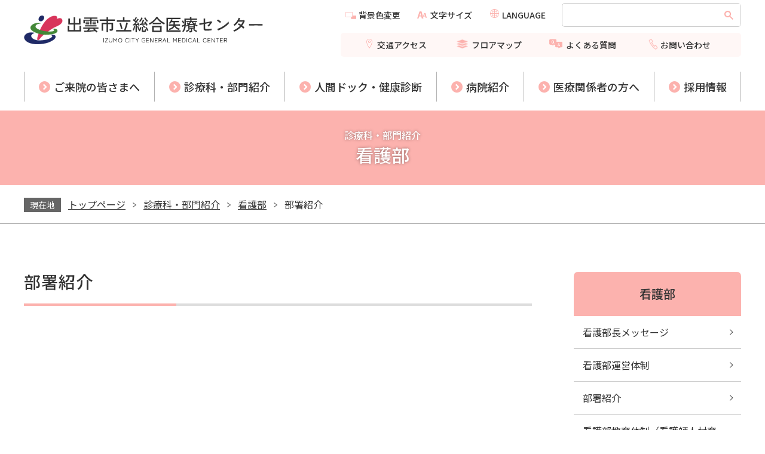

--- FILE ---
content_type: text/html; charset=UTF-8
request_url: http://www.izumocity-hp.jp/kangos/kangobu_shoukai/
body_size: 72763
content:

<!doctype html>
<html lang="ja"><!-- InstanceBegin template="/Templates/2kaisou__departments.dwt" codeOutsideHTMLIsLocked="false" -->
<head>

<!-- Google tag (gtag.js) -->
<script async src="https://www.googletagmanager.com/gtag/js?id=G-6T3FYCF551"></script>
<script> window.dataLayer = window.dataLayer || []; function gtag(){dataLayer.push(arguments);} gtag('js', new Date()); gtag('config', 'G-6T3FYCF551'); </script>
<meta charset="utf-8">
<meta http-equiv="X-UA-Compatible" content="IE=edge">
<meta name="viewport" content="width=device-width, initial-scale=1">
<meta name="format-detection" content="telephone=no">
<meta name="description" content="島根県出雲市にある公立のケアミックス病院です。市民に信頼され、地域と共にあゆむ病院をめざし、地域医療に取り組んでいます。">
<meta name="keywords" content="">
<!-- InstanceBeginEditable name="doctitle" -->
	
<title>部署紹介｜看護部｜診療科・部門紹介｜【公式】出雲市立総合医療センター</title>
	
<!-- OGP -->	
<meta property="og:site_name" content="【公式】出雲市立総合医療センター">
<meta property="og:title" content="部署紹介｜看護部｜診療科・部門紹介｜【公式】出雲市立総合医療センター">
<meta property="og:description" content="島根県出雲市にある公立のケアミックス病院です。市民に信頼され、地域と共にあゆむ病院をめざし、地域医療に取り組んでいます。">
<meta property="og:type" content="article">
<meta property="og:locale" content="ja_JP">
<meta property="og:url" content="https://www.izumocity-hp.jp/kangos/kangobu_shoukai/">
<meta property="og:image" content="https://www.izumocity-hp.jp/images/ogpimg.png">
<!-- OGP_e -->	

<link rel="canonical" href="https://www.izumocity-hp.jp/kangos/kangobu_shoukai/">
	
<!-- InstanceEndEditable -->
<link rel="shortcut icon" href="../../../../../../../favicon.ico">
<link rel="apple-touch-icon" href="../../../../../../../apple-touch-icon.png">
<link rel="icon" type="image/png" href="../../../../../../../android-chrome-192x192.png">
	
<link rel="stylesheet" type="text/css" href="../../../../../../../css/reset.css">
<link rel="stylesheet" type="text/css" href="../../../../../../../css/layout.css">
<link rel="stylesheet" type="text/css" href="../../../../../../../css/mega.css">
<link rel="stylesheet" type="text/css" href="../../../../../../../css/common_parts.css">
<link rel="stylesheet" type="text/css" href="../../../../../../../css/departments.css">
<link rel="stylesheet" type="text/css" href="../../../../../../../css/fontsize_standard.css" id="styleFontsize" />
<link rel="stylesheet" type="text/css" href="../../../../../../../css/bgcolor_white.css" id="styleColor" />
<!-- InstanceBeginEditable name="head" -->
<!-- InstanceEndEditable -->
<meta name='robots' content='max-image-preview:large' />
<script type="text/javascript">
window._wpemojiSettings = {"baseUrl":"https:\/\/s.w.org\/images\/core\/emoji\/14.0.0\/72x72\/","ext":".png","svgUrl":"https:\/\/s.w.org\/images\/core\/emoji\/14.0.0\/svg\/","svgExt":".svg","source":{"concatemoji":"http:\/\/www.izumocity-hp.jp\/kangos\/wp-includes\/js\/wp-emoji-release.min.js?ver=6.1.9"}};
/*! This file is auto-generated */
!function(e,a,t){var n,r,o,i=a.createElement("canvas"),p=i.getContext&&i.getContext("2d");function s(e,t){var a=String.fromCharCode,e=(p.clearRect(0,0,i.width,i.height),p.fillText(a.apply(this,e),0,0),i.toDataURL());return p.clearRect(0,0,i.width,i.height),p.fillText(a.apply(this,t),0,0),e===i.toDataURL()}function c(e){var t=a.createElement("script");t.src=e,t.defer=t.type="text/javascript",a.getElementsByTagName("head")[0].appendChild(t)}for(o=Array("flag","emoji"),t.supports={everything:!0,everythingExceptFlag:!0},r=0;r<o.length;r++)t.supports[o[r]]=function(e){if(p&&p.fillText)switch(p.textBaseline="top",p.font="600 32px Arial",e){case"flag":return s([127987,65039,8205,9895,65039],[127987,65039,8203,9895,65039])?!1:!s([55356,56826,55356,56819],[55356,56826,8203,55356,56819])&&!s([55356,57332,56128,56423,56128,56418,56128,56421,56128,56430,56128,56423,56128,56447],[55356,57332,8203,56128,56423,8203,56128,56418,8203,56128,56421,8203,56128,56430,8203,56128,56423,8203,56128,56447]);case"emoji":return!s([129777,127995,8205,129778,127999],[129777,127995,8203,129778,127999])}return!1}(o[r]),t.supports.everything=t.supports.everything&&t.supports[o[r]],"flag"!==o[r]&&(t.supports.everythingExceptFlag=t.supports.everythingExceptFlag&&t.supports[o[r]]);t.supports.everythingExceptFlag=t.supports.everythingExceptFlag&&!t.supports.flag,t.DOMReady=!1,t.readyCallback=function(){t.DOMReady=!0},t.supports.everything||(n=function(){t.readyCallback()},a.addEventListener?(a.addEventListener("DOMContentLoaded",n,!1),e.addEventListener("load",n,!1)):(e.attachEvent("onload",n),a.attachEvent("onreadystatechange",function(){"complete"===a.readyState&&t.readyCallback()})),(e=t.source||{}).concatemoji?c(e.concatemoji):e.wpemoji&&e.twemoji&&(c(e.twemoji),c(e.wpemoji)))}(window,document,window._wpemojiSettings);
</script>
<style type="text/css">
img.wp-smiley,
img.emoji {
	display: inline !important;
	border: none !important;
	box-shadow: none !important;
	height: 1em !important;
	width: 1em !important;
	margin: 0 0.07em !important;
	vertical-align: -0.1em !important;
	background: none !important;
	padding: 0 !important;
}
</style>
	<link rel='stylesheet' id='wp-block-library-css' href='http://www.izumocity-hp.jp/kangos/wp-includes/css/dist/block-library/style.min.css?ver=6.1.9' type='text/css' media='all' />
<link rel='stylesheet' id='classic-theme-styles-css' href='http://www.izumocity-hp.jp/kangos/wp-includes/css/classic-themes.min.css?ver=1' type='text/css' media='all' />
<style id='global-styles-inline-css' type='text/css'>
body{--wp--preset--color--black: #000000;--wp--preset--color--cyan-bluish-gray: #abb8c3;--wp--preset--color--white: #ffffff;--wp--preset--color--pale-pink: #f78da7;--wp--preset--color--vivid-red: #cf2e2e;--wp--preset--color--luminous-vivid-orange: #ff6900;--wp--preset--color--luminous-vivid-amber: #fcb900;--wp--preset--color--light-green-cyan: #7bdcb5;--wp--preset--color--vivid-green-cyan: #00d084;--wp--preset--color--pale-cyan-blue: #8ed1fc;--wp--preset--color--vivid-cyan-blue: #0693e3;--wp--preset--color--vivid-purple: #9b51e0;--wp--preset--gradient--vivid-cyan-blue-to-vivid-purple: linear-gradient(135deg,rgba(6,147,227,1) 0%,rgb(155,81,224) 100%);--wp--preset--gradient--light-green-cyan-to-vivid-green-cyan: linear-gradient(135deg,rgb(122,220,180) 0%,rgb(0,208,130) 100%);--wp--preset--gradient--luminous-vivid-amber-to-luminous-vivid-orange: linear-gradient(135deg,rgba(252,185,0,1) 0%,rgba(255,105,0,1) 100%);--wp--preset--gradient--luminous-vivid-orange-to-vivid-red: linear-gradient(135deg,rgba(255,105,0,1) 0%,rgb(207,46,46) 100%);--wp--preset--gradient--very-light-gray-to-cyan-bluish-gray: linear-gradient(135deg,rgb(238,238,238) 0%,rgb(169,184,195) 100%);--wp--preset--gradient--cool-to-warm-spectrum: linear-gradient(135deg,rgb(74,234,220) 0%,rgb(151,120,209) 20%,rgb(207,42,186) 40%,rgb(238,44,130) 60%,rgb(251,105,98) 80%,rgb(254,248,76) 100%);--wp--preset--gradient--blush-light-purple: linear-gradient(135deg,rgb(255,206,236) 0%,rgb(152,150,240) 100%);--wp--preset--gradient--blush-bordeaux: linear-gradient(135deg,rgb(254,205,165) 0%,rgb(254,45,45) 50%,rgb(107,0,62) 100%);--wp--preset--gradient--luminous-dusk: linear-gradient(135deg,rgb(255,203,112) 0%,rgb(199,81,192) 50%,rgb(65,88,208) 100%);--wp--preset--gradient--pale-ocean: linear-gradient(135deg,rgb(255,245,203) 0%,rgb(182,227,212) 50%,rgb(51,167,181) 100%);--wp--preset--gradient--electric-grass: linear-gradient(135deg,rgb(202,248,128) 0%,rgb(113,206,126) 100%);--wp--preset--gradient--midnight: linear-gradient(135deg,rgb(2,3,129) 0%,rgb(40,116,252) 100%);--wp--preset--duotone--dark-grayscale: url('#wp-duotone-dark-grayscale');--wp--preset--duotone--grayscale: url('#wp-duotone-grayscale');--wp--preset--duotone--purple-yellow: url('#wp-duotone-purple-yellow');--wp--preset--duotone--blue-red: url('#wp-duotone-blue-red');--wp--preset--duotone--midnight: url('#wp-duotone-midnight');--wp--preset--duotone--magenta-yellow: url('#wp-duotone-magenta-yellow');--wp--preset--duotone--purple-green: url('#wp-duotone-purple-green');--wp--preset--duotone--blue-orange: url('#wp-duotone-blue-orange');--wp--preset--font-size--small: 13px;--wp--preset--font-size--medium: 20px;--wp--preset--font-size--large: 36px;--wp--preset--font-size--x-large: 42px;--wp--preset--spacing--20: 0.44rem;--wp--preset--spacing--30: 0.67rem;--wp--preset--spacing--40: 1rem;--wp--preset--spacing--50: 1.5rem;--wp--preset--spacing--60: 2.25rem;--wp--preset--spacing--70: 3.38rem;--wp--preset--spacing--80: 5.06rem;}:where(.is-layout-flex){gap: 0.5em;}body .is-layout-flow > .alignleft{float: left;margin-inline-start: 0;margin-inline-end: 2em;}body .is-layout-flow > .alignright{float: right;margin-inline-start: 2em;margin-inline-end: 0;}body .is-layout-flow > .aligncenter{margin-left: auto !important;margin-right: auto !important;}body .is-layout-constrained > .alignleft{float: left;margin-inline-start: 0;margin-inline-end: 2em;}body .is-layout-constrained > .alignright{float: right;margin-inline-start: 2em;margin-inline-end: 0;}body .is-layout-constrained > .aligncenter{margin-left: auto !important;margin-right: auto !important;}body .is-layout-constrained > :where(:not(.alignleft):not(.alignright):not(.alignfull)){max-width: var(--wp--style--global--content-size);margin-left: auto !important;margin-right: auto !important;}body .is-layout-constrained > .alignwide{max-width: var(--wp--style--global--wide-size);}body .is-layout-flex{display: flex;}body .is-layout-flex{flex-wrap: wrap;align-items: center;}body .is-layout-flex > *{margin: 0;}:where(.wp-block-columns.is-layout-flex){gap: 2em;}.has-black-color{color: var(--wp--preset--color--black) !important;}.has-cyan-bluish-gray-color{color: var(--wp--preset--color--cyan-bluish-gray) !important;}.has-white-color{color: var(--wp--preset--color--white) !important;}.has-pale-pink-color{color: var(--wp--preset--color--pale-pink) !important;}.has-vivid-red-color{color: var(--wp--preset--color--vivid-red) !important;}.has-luminous-vivid-orange-color{color: var(--wp--preset--color--luminous-vivid-orange) !important;}.has-luminous-vivid-amber-color{color: var(--wp--preset--color--luminous-vivid-amber) !important;}.has-light-green-cyan-color{color: var(--wp--preset--color--light-green-cyan) !important;}.has-vivid-green-cyan-color{color: var(--wp--preset--color--vivid-green-cyan) !important;}.has-pale-cyan-blue-color{color: var(--wp--preset--color--pale-cyan-blue) !important;}.has-vivid-cyan-blue-color{color: var(--wp--preset--color--vivid-cyan-blue) !important;}.has-vivid-purple-color{color: var(--wp--preset--color--vivid-purple) !important;}.has-black-background-color{background-color: var(--wp--preset--color--black) !important;}.has-cyan-bluish-gray-background-color{background-color: var(--wp--preset--color--cyan-bluish-gray) !important;}.has-white-background-color{background-color: var(--wp--preset--color--white) !important;}.has-pale-pink-background-color{background-color: var(--wp--preset--color--pale-pink) !important;}.has-vivid-red-background-color{background-color: var(--wp--preset--color--vivid-red) !important;}.has-luminous-vivid-orange-background-color{background-color: var(--wp--preset--color--luminous-vivid-orange) !important;}.has-luminous-vivid-amber-background-color{background-color: var(--wp--preset--color--luminous-vivid-amber) !important;}.has-light-green-cyan-background-color{background-color: var(--wp--preset--color--light-green-cyan) !important;}.has-vivid-green-cyan-background-color{background-color: var(--wp--preset--color--vivid-green-cyan) !important;}.has-pale-cyan-blue-background-color{background-color: var(--wp--preset--color--pale-cyan-blue) !important;}.has-vivid-cyan-blue-background-color{background-color: var(--wp--preset--color--vivid-cyan-blue) !important;}.has-vivid-purple-background-color{background-color: var(--wp--preset--color--vivid-purple) !important;}.has-black-border-color{border-color: var(--wp--preset--color--black) !important;}.has-cyan-bluish-gray-border-color{border-color: var(--wp--preset--color--cyan-bluish-gray) !important;}.has-white-border-color{border-color: var(--wp--preset--color--white) !important;}.has-pale-pink-border-color{border-color: var(--wp--preset--color--pale-pink) !important;}.has-vivid-red-border-color{border-color: var(--wp--preset--color--vivid-red) !important;}.has-luminous-vivid-orange-border-color{border-color: var(--wp--preset--color--luminous-vivid-orange) !important;}.has-luminous-vivid-amber-border-color{border-color: var(--wp--preset--color--luminous-vivid-amber) !important;}.has-light-green-cyan-border-color{border-color: var(--wp--preset--color--light-green-cyan) !important;}.has-vivid-green-cyan-border-color{border-color: var(--wp--preset--color--vivid-green-cyan) !important;}.has-pale-cyan-blue-border-color{border-color: var(--wp--preset--color--pale-cyan-blue) !important;}.has-vivid-cyan-blue-border-color{border-color: var(--wp--preset--color--vivid-cyan-blue) !important;}.has-vivid-purple-border-color{border-color: var(--wp--preset--color--vivid-purple) !important;}.has-vivid-cyan-blue-to-vivid-purple-gradient-background{background: var(--wp--preset--gradient--vivid-cyan-blue-to-vivid-purple) !important;}.has-light-green-cyan-to-vivid-green-cyan-gradient-background{background: var(--wp--preset--gradient--light-green-cyan-to-vivid-green-cyan) !important;}.has-luminous-vivid-amber-to-luminous-vivid-orange-gradient-background{background: var(--wp--preset--gradient--luminous-vivid-amber-to-luminous-vivid-orange) !important;}.has-luminous-vivid-orange-to-vivid-red-gradient-background{background: var(--wp--preset--gradient--luminous-vivid-orange-to-vivid-red) !important;}.has-very-light-gray-to-cyan-bluish-gray-gradient-background{background: var(--wp--preset--gradient--very-light-gray-to-cyan-bluish-gray) !important;}.has-cool-to-warm-spectrum-gradient-background{background: var(--wp--preset--gradient--cool-to-warm-spectrum) !important;}.has-blush-light-purple-gradient-background{background: var(--wp--preset--gradient--blush-light-purple) !important;}.has-blush-bordeaux-gradient-background{background: var(--wp--preset--gradient--blush-bordeaux) !important;}.has-luminous-dusk-gradient-background{background: var(--wp--preset--gradient--luminous-dusk) !important;}.has-pale-ocean-gradient-background{background: var(--wp--preset--gradient--pale-ocean) !important;}.has-electric-grass-gradient-background{background: var(--wp--preset--gradient--electric-grass) !important;}.has-midnight-gradient-background{background: var(--wp--preset--gradient--midnight) !important;}.has-small-font-size{font-size: var(--wp--preset--font-size--small) !important;}.has-medium-font-size{font-size: var(--wp--preset--font-size--medium) !important;}.has-large-font-size{font-size: var(--wp--preset--font-size--large) !important;}.has-x-large-font-size{font-size: var(--wp--preset--font-size--x-large) !important;}
.wp-block-navigation a:where(:not(.wp-element-button)){color: inherit;}
:where(.wp-block-columns.is-layout-flex){gap: 2em;}
.wp-block-pullquote{font-size: 1.5em;line-height: 1.6;}
</style>
<link rel='stylesheet' id='wp-pagenavi-css' href='http://www.izumocity-hp.jp/kangos/wp-content/plugins/wp-pagenavi/pagenavi-css.css?ver=2.70' type='text/css' media='all' />
<link rel='stylesheet' id='fancybox-css' href='http://www.izumocity-hp.jp/kangos/wp-content/plugins/easy-fancybox/fancybox/1.5.4/jquery.fancybox.min.css?ver=6.1.9' type='text/css' media='screen' />
<script type='text/javascript' src='http://www.izumocity-hp.jp/kangos/wp-includes/js/jquery/jquery.min.js?ver=3.6.1' id='jquery-core-js'></script>
<script type='text/javascript' src='http://www.izumocity-hp.jp/kangos/wp-includes/js/jquery/jquery-migrate.min.js?ver=3.3.2' id='jquery-migrate-js'></script>
<link rel="https://api.w.org/" href="https://www.izumocity-hp.jp/kangos/wp-json/" /><link rel="alternate" type="application/json" href="https://www.izumocity-hp.jp/kangos/wp-json/wp/v2/pages/17" /><link rel="EditURI" type="application/rsd+xml" title="RSD" href="https://www.izumocity-hp.jp/kangos/xmlrpc.php?rsd" />
<link rel="wlwmanifest" type="application/wlwmanifest+xml" href="http://www.izumocity-hp.jp/kangos/wp-includes/wlwmanifest.xml" />
<meta name="generator" content="WordPress 6.1.9" />
<link rel="canonical" href="https://www.izumocity-hp.jp/kangos/kangobu_shoukai/" />
<link rel='shortlink' href='https://www.izumocity-hp.jp/kangos/?p=17' />
<link rel="alternate" type="application/json+oembed" href="https://www.izumocity-hp.jp/kangos/wp-json/oembed/1.0/embed?url=https%3A%2F%2Fwww.izumocity-hp.jp%2Fkangos%2Fkangobu_shoukai%2F" />
<link rel="alternate" type="text/xml+oembed" href="https://www.izumocity-hp.jp/kangos/wp-json/oembed/1.0/embed?url=https%3A%2F%2Fwww.izumocity-hp.jp%2Fkangos%2Fkangobu_shoukai%2F&#038;format=xml" />
</head>

<body>
<div class="skip_nav">
<a href="#Main_Text">このページの本文へ移動</a>
</div>
	
<!-- Header -->
<!-- ----- メニューパーツ呼び出し ----- -->

<script>
window.addEventListener('DOMContentLoaded', function(){
	// パス名取得
	var pathName = location.pathname;
	// 翻訳URL取得
	const honyaku1 = document.getElementById('honyaku1');
	const honyaku2 = document.getElementById('honyaku2');
	const honyaku3 = document.getElementById('honyaku3');
	const honyaku4 = document.getElementById('honyaku4');
	const honyaku5 = document.getElementById('honyaku5');
	const honyaku6 = document.getElementById('honyaku6');
	const honyaku7 = document.getElementById('honyaku7');
	const honyaku8 = document.getElementById('honyaku8');
	const honyaku9 = document.getElementById('honyaku9');
	const honyaku10 = document.getElementById('honyaku10');
	const honyaku11 = document.getElementById('honyaku11');
	const honyaku12 = document.getElementById('honyaku12');
	//末尾スラッシュを削除URLに現在パスを結合
	honyaku1.href = honyaku1.href.replace(/(?<!^)\/$/, '') + pathName;
	honyaku2.href = honyaku2.href.replace(/(?<!^)\/$/, '') + pathName;
	honyaku3.href = honyaku3.href.replace(/(?<!^)\/$/, '') + pathName;
	honyaku4.href = honyaku4.href.replace(/(?<!^)\/$/, '') + pathName;
	honyaku5.href = honyaku5.href.replace(/(?<!^)\/$/, '') + pathName;
	honyaku6.href = honyaku6.href.replace(/(?<!^)\/$/, '') + pathName;
	honyaku7.href = honyaku7.href.replace(/(?<!^)\/$/, '') + pathName;
	honyaku8.href = honyaku8.href.replace(/(?<!^)\/$/, '') + pathName;
	honyaku9.href = honyaku9.href.replace(/(?<!^)\/$/, '') + pathName;
	honyaku10.href = honyaku10.href.replace(/(?<!^)\/$/, '') + pathName;
	honyaku11.href = honyaku11.href.replace(/(?<!^)\/$/, '') + pathName;
	honyaku12.href = honyaku12.href.replace(/(?<!^)\/$/, '') + pathName;
});
</script>

<!--ページ用の処理-->
							
	<!--詳細ページ用-->
	

		<header id="header">
			<section class="header" role="banner">
				<div class="h_box">
					<h1 class="header__logo"><a href="../../../../../index.html">出雲市立総合医療センター &#8211; Izumo City General Medical Center</a></h1>
				
					<div class="header__top-head">
						<div class="top-head--inner">
							<div class="top-head--haikei">
								<div class="pc_haikei__btn"><i class="icon-haikei"></i>背景色変更 </div><!-- /.pc_haikei__btn -->
								<div class="pc_haikei__contents">
									<ul>
										<li><a href="javascript:switchColor('bgcolor_white');" title="背景色（白）">白</a></li>
										<li><a href="javascript:switchColor('bgcolor_black');" title="背景色（黒）">黒</a></li>
										<li><a href="javascript:switchColor('bgcolor_blue');" title="背景色（青）">青</a></li>
									</ul>
								</div><!-- /.pc_haikei__contents -->
							</div><!-- /.top-head--haikei -->
							
							<div class="top-head--moji">
								<div class="pc_moji__btn"><i class="icon-moji"></i>文字サイズ </div><!-- /.pc_moji__btn -->
								<div class="pc_moji__contents">
									<ul>
										<li><a href="javascript:switchFontsize('fontsize_large');" title="文字（拡大）">拡大</a></li>
										<li><a href="javascript:switchFontsize('fontsize_standard');" title="文字（標準）">標準</a></li>
									</ul>
								</div><!-- /.pc_moji__contents -->
							</div><!-- /.top-head--moji -->
							
							
							<div class="top-head--language">
								<div class="pc_language__btn"><i class="icon-language"></i>LANGUAGE</div>
								<div class="pc_language__contents">
										<ul>
												<li><a id="honyaku1" href="https://www.izumocity-hp.jp.e.atn.hp.transer.com/">English</a></li>
												<li><a id="honyaku2" href="https://www.izumocity-hp.jp.p.atn.hp.transer.com/">Portugues</a></li>
												<li><a id="honyaku3" href="https://www.izumocity-hp.jp.c.atn.hp.transer.com/">中文（簡体）</a></li>
												<li><a id="honyaku4" href="https://www.izumocity-hp.jp.t.atn.hp.transer.com/">中文（繁体）</a></li>
												<li><a id="honyaku5" href="https://www.izumocity-hp.jp.k.atn.hp.transer.com/">한글</a></li>
												<li><a id="honyaku6" href="https://www.izumocity-hp.jp/" class="cl-norewrite">日本語</a></li>
										</ul>
								</div>
							</div>
							
								
							<div class="top-head--search">
								<script async src="https://cse.google.com/cse.js?cx=606f927cbfda44e30"></script>
								<div class="gcse-searchbox-only"></div>
							</div><!-- /.top-head--search -->
						</div><!-- /.top-head--inner -->
						
						<div class="top-head--inner02">
							<div class="top-head--Menu">
								<ul>
									<li><a href="../../../../../commons/access"><i class="icon-access"></i>交通アクセス</a></li>
									<li><a href="https://www.izumocity-hp.jp/floormap/index.html"><i class="icon-floormap"></i>フロアマップ</a></li>
									<li><a href="../../../../../qas/qa_top"><i class="icon-qa"></i>よくある質問</a></li>
									<li><a href="https://www.izumocity-hp.jp/contacts/opinion/"><i class="icon-phone"></i>お問い合わせ</a></li>
								</ul>
							</div>
						</div><!-- /.top-head--inner02 -->
					
					
					</div><!-- /.header__top-head -->
				</div><!-- /.h_box -->
				
				

				<div id="mask-mega-menu"></div>
				<nav>
   		<div class="nav" role="navigation" aria-label="メインメニュー">     
    	 <ul>
    				<li class="js-trigger-menu">
						<span class="arrow">ご来院の皆さまへ</span>
						<div class="mega-menu">
							<div class="mega-menu__inner">
								<h2><a href="../../../../../gairais/gairai_top">ご来院の皆さまへ<span class="arrow_right"></span></a></h2>
								<div class="mega-menu__contents">
									<div class="mega-menu__list">
										<h3><a href="../../../../../gairais/gairai_gaiyou">外来について</a></h3>
									</div><!-- /.mega-menu__list -->

									<div class="mega-menu__list">
										<h3><a href="../../../../../nyuuins/nyuin_top">入院について</a></h3>
									</div><!-- /.mega-menu__list -->
							
									<div class="mega-menu__list">
										<h3><a href="../../../../../zaitakus/zaitaku_iryo_top">在宅医療について</a></h3>
									</div><!-- /.mega-menu__list -->
													
								</div><!-- /.mega-menu__contents -->
							</div><!-- /.mega-menu__inner -->
						</div><!-- /.mega-menu -->
					</li><!-- ご来院の皆さまへ_END -->

    				<li class="js-trigger-menu">
									<span class="arrow">診療科・部門紹介</span>
									<div class="mega-menu">
										<div class="mega-menu__inner">
											<h2><a href="../../../../../shoukais/shokai_top">診療科・部門紹介<span class="arrow_right"></span></a></h2>
											<div class="mega-menu__contents">
														<div class="mega-menu__list">
															<h3><a href="../../../../../shoukais/shinryobu_top">診療部</a></h3>
														</div><!-- /.mega-menu__list -->
												
														<div class="mega-menu__list">
															<h3><a href="../../../../../kangos/kangobu_top">看護部</a></h3>
														</div><!-- /.mega-menu__list -->
												
														<div class="mega-menu__list">
															<h3><a href="../../../../../shoukais/iryogijyutsubu_top">医療技術部</a></h3>
														</div><!-- /.mega-menu__list -->
												
														<div class="mega-menu__list">
															<h3><a href="../../../../../shoukais/kenkokanri_center">健康管理センター</a></h3>
														</div><!-- /.mega-menu__list -->
												
														<div class="mega-menu__list">
															<h3><a href="../../../../../shoukais/jimukyoku_top">事務局</a></h3>
														</div><!-- /.mega-menu__list -->
												
														<div class="mega-menu__list">
															<h3><a href="../../../../../shoukais/iryoanzenkanrishitsu">医療安全管理室</a></h3>
														</div><!-- /.mega-menu__list -->
												
											</div><!-- /.mega-menu__contents -->
										</div><!-- /.mega-menu__inner -->
									</div><!-- /.mega-menu -->
					</li><!-- 診療科・部門紹介_END -->

    				<li class="js-trigger-menu">
									<span class="arrow">人間ドック・健康診断</span>
									<div class="mega-menu">
										<div class="mega-menu__inner">
											<h2><a href="../../../../../healths/checkup_top">人間ドック・健康診断<span class="arrow_right"></span></a></h2>
											<div class="mega-menu__contents">
														<div class="mega-menu__list">
															<ul>
														  		<li><a href="../../../../../healths/checkup_top#kihon_houshin">基本方針</a></li>
																<li><a href="../../../../../healths/checkup_top#information">健康管理センターからのお知らせ</a></li>
																<li><a href="../../../../../docks/ningen_dock">人間ドック</a></li>
															</ul>
														</div><!-- /.mega-menu__list -->
												
														<div class="mega-menu__list">
															<ul>
																	<li><a href="../../../../../docks/nou_dock">脳ドック</a></li>
																	<li><a href="../../../../../docks/shinzo_dock">心臓ドック</a></li>
																	<li><a href="../../../../../docks/kenshin">協会けんぽ生活習慣病<br>予防健診・定期健康診断</a></li>
															</ul>
														</div><!-- /.mega-menu__list -->
												
											
														<div class="mega-menu__list">
															<ul>
																	<li><a href="../../../../../docks/suizou_dock">すい臓がんドック</a></li>
																	<li><a href="../../../../../docks/kenshin_pre_nyugan">プレミアム乳がん検診</a></li>
																	<li><a href="../../../../../docks/kenshin_nyugan-shikyugan">乳がん検診・子宮がん検診</a></li>
															</ul>
														</div><!-- /.mega-menu__list -->
												
											</div><!-- /.mega-menu__contents -->
										</div><!-- /.mega-menu__inner -->
									</div><!-- /.mega-menu -->
								</li><!-- 人間ドック・健康診断_END -->

							
    				<li class="js-trigger-menu">
									<span class="arrow">病院紹介</span>
									<div class="mega-menu">
										<div class="mega-menu__inner">
											<h2><a href="../../../../../hospitals/hospital_top">病院紹介<span class="arrow_right"></span></a></h2>
											<div class="mega-menu__contents">
														<div class="mega-menu__list">
															<ul>
																<li><a href="../../../../../hospitals/rinen_houshin">理念・方針</a></li>
															  	<li><a href="../../../../../hospitals/aisatsu">病院事業管理者・院長あいさつ</a></li>
																<li><a href="../../../../../hospitals/gaiyou">病院概要・沿革</a></li>
																
															</ul>
														</div><!-- /.mega-menu__list -->
												
														<div class="mega-menu__list">
															<ul>
																<li><a href="../../../../../hospitals/plan">経営強化プラン</a></li>
																<li><a href="../../../../../hospitals/keiei_hikaku_bunseki">経営比較分析表の公表について</a></li>
																<li><a href="../../../../../hospitals/pr">広報誌「まめなかね」</a></li>
															</ul>
														</div><!-- /.mega-menu__list -->
												
														<div class="mega-menu__list">
															<ul>
																<li><a href="../../../../../hospitals/demae_kouza">まめなかね！出前講座</a></li>
																<li><a href="https://www.izumocity-hp.jp/floormap/index.html">フロアマップ</a></li>
																<li><a href="../../../../../commons/access">交通アクセス</a></li>
															</ul>
														</div><!-- /.mega-menu__list -->
												
											</div><!-- /.mega-menu__contents -->
										</div><!-- /.mega-menu__inner -->
									</div><!-- /.mega-menu -->
								</li><!-- 病院紹介_END -->
							
							
    				<li class="js-trigger-menu">
									<span class="arrow">医療関係者の方へ</span>
									<div class="mega-menu">
										<div class="mega-menu__inner">
											<h2><a href="../../../../../healthpros/healthpro_top">医療関係者の方へ<span class="arrow_right"></span></a></h2>
											<div class="mega-menu__contents menuLeft">
														<div class="mega-menu__list">
															<ul>
														  	<li><a href="../../../../../healthpros/patient_referral">外来患者さまのご紹介について</a></li>
																	<li><a href="../../../../../healthpros/ten_nyuin">転入院のご相談について</a></li>
																	<li><a href="../../../../../gairais/monowasure_gairai">もの忘れ外来について</a></li>
															</ul>
														</div><!-- /.mega-menu__list -->
												
														<div class="mega-menu__list">
															<ul>
																	<li><a href="../../../../../healthpros/gazo_kensa_yoyaku">画像検査の予約について</a></li>
																	<li><a href="../../../../../healthpros/other_kensa_yoyaku">その他の検査予約について</a></li>
															</ul>
														</div><!-- /.mega-menu__list -->
												
											</div><!-- /.mega-menu__contents -->
										</div><!-- /.mega-menu__inner -->
									</div><!-- /.mega-menu -->
								</li><!-- 医療関係者の方へ_END -->
							
							
    				<li class="js-trigger-menu">
									<span class="arrow">採用情報</span>
									<div class="mega-menu">
										<div class="mega-menu__inner">
											<h2><a href="../../../../../recruits/recruit_top">採用情報<span class="arrow_right"></span></a></h2>
											<div class="mega-menu__contents menuLeft">
														<div class="mega-menu__list">
															<ul>
															  <li><a href="../../../../../recruits/doctor">常勤医師</a></li>
																	<li><a href="../../../../../recruits/senkoi">専門研修専攻医</a></li>
																	<li><a href="../../../../../recruits/shokuin">正規職員（医師を除く）</a></li>
															</ul>
														</div><!-- /.mega-menu__list -->
												
														<div class="mega-menu__list">
															<ul>
																	<li><a href="../../../../../recruits/shokuin_zuiji">会計年度任用職員</a></li>
																	<li><a href="../../../../../recruits/volunteer">病院ボランティア</a></li>
																	<li><a href="../../../../../recruits/shougakusei">看護師養成奨学金奨学生</a></li>
															</ul>
														</div><!-- /.mega-menu__list -->
												
											</div><!-- /.mega-menu__contents -->
										</div><!-- /.mega-menu__inner -->
									</div><!-- /.mega-menu -->
								</li><!-- 採用情報_END -->

							
    		</ul>
 	  	</div><!-- /.nav -->
				</nav>

			</section><!-- /.header -->
			
	<!-- sp menu -->
	<div class="openbtn"><span></span><span></span><span></span><span>MENU</span><span>CLOSE</span></div>
	
	<div class="sp_language">
		<div id="spLanguageBtn"><i class="icon-language__sp"></i>LANGUAGE</div>
		<div id="mask" class="hidden"></div>
		<div id="modal" class="hidden">
					<ul>
						<li><a id="honyaku7" href="https://www.izumocity-hp.jp.e.atn.hp.transer.com/">English</a></li>
						<li><a id="honyaku8" href="https://www.izumocity-hp.jp.p.atn.hp.transer.com/">Portugues</a></li>
						<li><a id="honyaku9" href="https://www.izumocity-hp.jp.c.atn.hp.transer.com/">中文（簡体）</a></li>
						<li><a id="honyaku10" href="https://www.izumocity-hp.jp.t.atn.hp.transer.com/">中文（繁体）</a></li>
						<li><a id="honyaku11" href="https://www.izumocity-hp.jp.k.atn.hp.transer.com/">한글</a></li>
						<li><a id="honyaku12" href="https://www.izumocity-hp.jp/" class="cl-norewrite">日本語</a></li>
					</ul>
		</div>
	</div>
	
			
			
	<div id="g-nav">
		<div class="sp__logo">出雲市立総合医療センター &#8211; Izumo City General Medical Center</div>
		
		<div class="sp__top-head--search">
				<script async src="https://cse.google.com/cse.js?cx=606f927cbfda44e30"></script>
				<div class="gcse-searchbox-only"></div>
		</div><!-- /.sp__top-head--search -->

		<div id="g-nav-list" role="navigation">
				<div class="g-nav02">
				<ul class="g-nav-list01">
					
  				<li><a href="../../../../../index.html">トップページ</a></li>
					
  				<li>
							<div class="menu__kaihei js-accordion">
								 <div class="oc">
									<span class="item"><a href="../../../../../gairais/gairai_top">ご来院の皆さまへ</a></span>
									<span class="ocbutton"><i class="icn_ocbutton"></i></span>
								</div><!-- /.oc -->
								<div class="oc_content">
										<ul>
    								<li>
														<div class="menu__kaihei_02 js-accordion">
																<div class="oc">
																		<span class="item"><a href="../../../../../gairais/gairai_gaiyou">外来について</a></span>
																		 <span class="ocbutton_02"><i class="icn_ocbutton"></i></span>
																</div><!-- /.oc -->
																<div class="oc_content_02">
																		<ul>
																		  <li><a href="../../../../../gairais/gairai_gaiyou">外来診療の概要</a></li>
																		  <li><a href="../../../../../gairais/gairai_tantou">外来診察担当表、救急外来担当表</a></li>
																		  <li><a href="../../../../../gairais/gairai_kyushin">休診・代診のお知らせ</a></li>
																		  <li><a href="../../../../../gairais/gairai_yoyaku">予約方法</a></li>
																		  <li><a href="../../../../../gairais/gairai_jyushin">受診方法</a></li>
																		  <li><a href="../../../../../gairais/gairai_kensa">検査を受けられる方へ</a></li>
																		  <li><a href="../../../../../gairais/gairai_ninchisyo_top">認知症に関するご相談</a></li>
																		  <li><a href="../../../../../gairais/gairai_yobo_sessyu">予防接種について</a></li>
																		  <li><a href="../../../../../gairais/gairai_kyukyu">救急について</a></li>
																		  <li><a href="../../../../../gairais/gairai_card">カード決済について</a></li>
																		  <li><a href="../../../../../gairais/gairai_bunsyo_moushikomi">文書申込について</a></li>
																		  <li><a href="../../../../../gairais/gairai_santei_iryokikanl">医療情報・システム基盤整備体制充実加算のお知らせ</a></li>
																		  <li><a href="../../../../../gairais/gairai_kakaritsukei">「かかりつけ医」としての取組</a></li>
																		</ul>
																</div>
														</div><!-- /.menu__kaihei -->
												</li><!-- 外来について -->

    											<li>
														<div class="menu__kaihei_02 js-accordion">
																<div class="oc">
																		<span class="item"><a href="../../../../../nyuuins/nyuin_top">入院について</a></span>
																		<span class="ocbutton_02"><i class="icn_ocbutton"></i></span>
																</div>
																<div class="oc_content_02">
																		<ul>
																			<li><a href="../../../../../nyuuins/nyuin_tetsuduki">入院の手続き</a></li>
																			<li><a href="../../../../../nyuuins/nyuin_jyunbi">入院準備</a></li>
																			<li><a href="../../../../../nyuuins/nyuin_seikatsu">入院生活について</a></li>
																			<li><a href="../../../../../nyuuins/nyuin_menkai">面会について</a></li>
																			<li><a href="../../../../../nyuuins/nyuin_innai">病院からのお願い・院内施設案内</a></li>
																			<li><a href="../../../../../nyuuins/nyuin_taiin">お支払い・退院について</a></li>
																	  		<li><a href="../../../../../gairais/gairai_bunsyo_moushikomi">文書申込について</a></li>
																			<li><a href="../../../../../nyuuins/nyuin_kyuseiki">急性期病棟</a></li>
																			<li><a href="../../../../../nyuuins/nyuin_chiiki_houkatsu_care">地域包括ケア病棟</a></li>
																			<li><a href="../../../../../nyuuins/nyuin_kaifukuki_rehab">回復期リハビリ病棟について</a></li>
																			<li><a href="../../../../../nyuuins/nyuin_iryougata_ryouyou">医療型療養病棟について</a></li>
																		</ul>
																</div>
														</div><!-- /.menu__kaihei -->
												</li><!-- 入院について -->
											
    								<li>
														<div class="menu__kaihei_02 js-accordion">
																<div class="oc">
																		<span class="item"><a href="../../../../../zaitakus/zaitaku_iryo_top">在宅医療について</a></span>
																		 <span class="ocbutton_02"><i class="icn_ocbutton"></i></span>
																</div>
																<div class="oc_content_02">
																		<ul>
																			<li><a href="../../../../../zaitakus/zaitaku_houmon_shinryo">訪問診療</a></li>
																			<li><a href="../../../../../zaitakus/zaitaku_houmon_kango">訪問看護</a></li>
																			<li><a href="../../../../../zaitakus/zaitaku_houmon_rehab">訪問リハビリ</a></li>
																		</ul>
																</div>
														</div><!-- /.menu__kaihei -->
												</li><!-- 在宅医療について -->
											
										</ul>
								</div>
							</div><!-- /.menu__kaihei -->
						</li><!-- ご来院の皆さまへ -->
					
					
   			<li>
							<div class="menu__kaihei js-accordion">
									<div class="oc">
										<span class="item"><a href="../../../../../shoukais/shokai_top">診療科・部門紹介</a></span>
										<span class="ocbutton"><i class="icn_ocbutton"></i></span>
									</div>
									<div class="oc_content">
											<ul>
    								<li>
														<div class="menu__kaihei_02 js-accordion">
																
															 	<div class="oc">
																		<span class="item"><a href="../../../../../shoukais/shinryobu_top">診療部</a></span>
																		<span class="ocbutton_02"><i class="icn_ocbutton"></i></span>
																</div>
																<div class="oc_content_02">
																		<ul>
																			<li><a href="../../../../../shoukais/shinryobu_naika">内科</a></li>
																			<li><a href="../../../../../shoukais/shinryobu_shinkei_naika">神経内科</a></li>
																			<li><a href="../../../../../shoukais/shinryobu_sogoshinryoka">総合診療科</a></li>
																			<li><a href="../../../../../shoukais/departments/shinryobu_shonika">小児科</a></li>
																			<li><a href="../../../../../shoukais/shinryobu_zaitakucareka">在宅ケア科</a></li>
																			<li><a href="../../../../../shoukais/shinryobu_geka">外科</a></li>
																			<li><a href="../../../../../shoukais/shinryobu_seikei_geka">整形外科</a></li>
																			<li><a href="../../../../../shoukais/shinryobu_hinyokika">泌尿器科</a></li>
																			<li><a href="../../../../../shoukais/shinryobu_houshasenka">放射線科</a></li>
																			<li><a href="../../../../../shoukais/shinryobu_others_shinryoka">その他の診療科</a></li>
																		</ul>
																</div>
														</div><!-- /.menu__kaihei_02 -->
												</li><!-- 診療部 -->

    								<li>
														<div class="menu__kaihei_02 js-accordion">
																 <div class="oc">
																		<span class="item"><a href="../../../../../kangos/kangobu_top">看護部</a></span>
																		<span class="ocbutton_02"><i class="icn_ocbutton"></i></span>
																</div>
																 <div class="oc_content_02">
																		<ul>
																		  <li><a href="../../../../../kangos/kangobu_message">看護部長メッセージ</a></li>
																		  <li><a href="../../../../../kangos/kangobu_unei">看護部運営体制</a></li>
																		  <li><a href="../../../../../kangos/kangobu_shoukai">部署紹介</a></li>
																		  <li><a href="../../../../../kangos/kangobu_kyouiku">看護部教育体制（看護師人材育成）</a></li>
																		  <li><a href="../../../../../kangos/kangobu_jissyu">看護学生の実習受入について</a></li>
																		  <li><a href="../../../../../kangos/kangobu_wlb">ＷＬＢの取り組みについて</a></li>
																		  <li><a href="../../../../../kangos/kangobu_nintei_kangoshi">認定看護師</a></li>
																		</ul>
																</div>
														</div><!-- /.menu__kaihei -->
												</li><!-- 看護部 -->
										
    								<li>
														<div class="menu__kaihei_02 js-accordion">
																<div class="oc">
																		<span class="item"><a href="../../../../../shoukais/iryogijyutsubu_top">医療技術部</a></span>
																		<span class="ocbutton_02"><i class="icn_ocbutton"></i></span>
																</div>
																<div class="oc_content_02">
																		<ul>
																		  <li><a href="../../../../../shoukais/iryogijyutsubu_gazo">画像検査科</a></li>
																		  <li><a href="../../../../../shoukais/iryogijyutsubu_rinsyo">臨床検査科</a></li>
																		  <li><a href="../../../../../shoukais/iryogijyutsubu_rehabilitation">リハビリテーション技術科</a></li>
																		  <li><a href="../../../../../shoukais/iryogijyutsubu_yakuzai">薬剤科</a></li>
																		  <li><a href="../../../../../shoukais/iryogijyutsubu_eiyou">栄養科</a></li>
																		</ul>
																</div>
														</div><!-- /.menu__kaihei -->
												</li><!-- 医療技術部 -->
										
    								<li>
														<div class="menu__kaihei_02 js-accordion">
																 <div class="oc">
																		<span class="item"><a href="../../../../../shoukais/kenkokanri_center">健康管理センター</a></span>
																	 <span class="ocbutton_02"><i class="icn_ocbutton"></i></span>
																</div>
																 <div class="oc_content_02">
																		<ul>
																		  	<li><a href="../../../../../shoukais/kenkokanri_center_doctor">医師紹介</a></li>
																			<li><a href="../../../../../healths/checkup_top">人間ドック・健康診断</a></li>
																			<li><a href="../../../../../shoukais/kenkokanri_center_ningendoc#kc01">人間ドック健診専門医研修施設</a></li>
																			<li><a href="../../../../../shoukais/kenkokanri_center_ningendoc#kc02">人間ドック・健診施設機能評価</a></li>
																		</ul>
																</div>
														</div><!-- /.menu__kaihei -->
												</li><!-- 健康管理センター -->
										
    								<li>
														<div class="menu__kaihei_02 js-accordion">
																<div class="oc">
																		<span class="item"><a href="../../../../../shoukais/jimukyoku_top">事務局</a></span>
																		<span class="ocbutton_02"><i class="icn_ocbutton"></i></span>
																</div>
																<div class="oc_content_02">
																		<ul>
																		  <li><a href="../../../../../shoukais/jimukyoku_soumuka">病院総務課</a></li>
																		  <li><a href="../../../../../shoukais/jimukyoku_ijika">医事課</a></li>
																		  <li><a href="../../../../../shoukais/jimukyoku_chiiki_renkeika">地域連携課</a></li>
																		</ul>
																</div>
														</div><!-- /.menu__kaihei -->
												</li><!-- 事務局 -->
										
												<li class="no-arrow"><a href="../../../../../shoukais/iryoanzenkanrishitsu">医療安全管理室</a></li>
										
										</ul>
									</div>
							</div><!-- /.menu__kaihei -->
						</li><!-- 診療科・部門紹介 -->
					
					
   			<li>
							<div class="menu__kaihei js-accordion">
									<div class="oc">
										<span class="item"><a href="../../../../../healths/checkup_top">人間ドック・健康診断</a></span>
										<span class="ocbutton"><i class="icn_ocbutton"></i></span>
									</div>
									<div class="oc_content">
											<ul>
										  <li><a href="../../../../../healths/checkup_top#kihon_houshin">基本方針</a></li>
												<li><a href="../../../../../healths/checkup_top#information">健康管理センターからのお知らせ</a></li>
												<li><a href="../../../../../docks/ningen_dock">人間ドック</a></li>
												<li><a href="../../../../../docks/nou_dock">脳ドック</a></li>
												<li><a href="../../../../../docks/shinzo_dock">心臓ドック</a></li>
												<li><a href="../../../../../docks/kenshin">協会けんぽ生活習慣病予防健診・定期健康診断</a></li>
												<li><a href="../../../../../docks/suizou_dock">すい臓がんドック</a></li>
												<li><a href="../../../../../docks/kenshin_pre_nyugan">プレミアム乳がん検診</a></li>
												<li><a href="../../../../../docks/kenshin_nyugan-shikyugan">乳がん検診・子宮がん検診</a></li>
										</ul>
									</div>
							</div><!-- /.menu__kaihei -->
						</li><!-- 人間ドック・健康診断 -->
					
					
   			<li>
							 <div class="menu__kaihei js-accordion">
									 <div class="oc">
										<span class="item"><a href="../../../../../hospitals/hospital_top">病院紹介</a></span>
										<span class="ocbutton"><i class="icn_ocbutton"></i></span>
									</div>
									<div class="oc_content">
											<ul>
												<li><a href="../../../../../hospitals/rinen_houshin">理念・方針</a></li>
										  		<li><a href="../../../../../hospitals/aisatsu">病院事業管理者・院長あいさつ</a></li>
												<li><a href="../../../../../hospitals/gaiyou">病院概要・沿革</a></li>
												<li><a href="../../../../../hospitals/plan">経営強化プラン</a></li>
												<li><a href="../../../../../hospitals/keiei_hikaku_bunseki">経営比較分析表の公表について</a></li>
												<li><a href="../../../../../hospitals/pr">広報誌「まめなかね」</a></li>
												<li><a href="../../../../../hospitals/demae_kouza">まめなかね！出前講座</a></li>
												<li><a href="https://www.izumocity-hp.jp/floormap/index.html">フロアマップ</a></li>
												<li><a href="../../../../../commons/access">交通アクセス</a></li>
										</ul>
									</div>
							</div><!-- /.menu__kaihei -->
						</li><!-- 病院紹介 -->
					
					
   			<li>
							<div class="menu__kaihei js-accordion">
									<div class="oc">
										<span class="item"><a href="../../../../../healthpros/healthpro_top">医療関係者の方へ</a></span>
										<span class="ocbutton"><i class="icn_ocbutton"></i></span>
									</div>
									 <div class="oc_content">
											<ul>
										  <li><a href="../../../../../healthpros/patient_referral">外来患者さまのご紹介について</a></li>
												<li><a href="../../../../../healthpros/ten_nyuin">転入院のご相談について</a></li>
												<li><a href="../../../../../gairais/monowasure_gairai">もの忘れ外来について</a></li>
												<li><a href="../../../../../healthpros/gazo_kensa_yoyaku">画像検査の予約について</a></li>
												<li><a href="../../../../../healthpros/other_kensa_yoyaku">その他の検査予約について</a></li>
										</ul>
									</div>
							</div><!-- /.menu__kaihei -->
						</li><!-- 医療関係者の方へ -->
					
					
   			<li>
							 <div class="menu__kaihei js-accordion">
									<div class="oc">
										<span class="item"><a href="../../../../../recruits/recruit_top">採用情報</a></span>
										<span class="ocbutton"><i class="icn_ocbutton"></i></span>
									</div>
									 <div class="oc_content">
											<ul>
										  <li><a href="../../../../../recruits/doctor">常勤医師</a></li>
												<li><a href="../../../../../recruits/senkoi">専門研修専攻医</a></li>
												<li><a href="../../../../../recruits/shokuin">正規職員（医師を除く）</a></li>
												<li><a href="../../../../../recruits/shokuin_zuiji">会計年度任用職員</a></li>
												<li><a href="../../../../../recruits/volunteer">病院ボランティア</a></li>
												<li><a href="../../../../../recruits/shougakusei">看護師養成奨学金奨学生</a></li>
										</ul>
									</div>
							</div><!-- /.menu__kaihei -->
						</li><!-- 採用情報 -->
					
					
				</ul><!-- /.g-nav-list01 -->
					
				<ul class="g-nav-list02">
  				<li><a href="../../../../../importants/topic/">病院からの重要なお知らせ</a></li>
  				<li><a href="../../../../../infos/news/">お知らせ</a></li>
  				<li><a href="../../../../../commons/access">交通アクセス</a></li>
  				<li><a href="https://www.izumocity-hp.jp/floormap/index.html">フロアマップ</a></li>
  				<li><a href="../../../../../qas/qa_top">よくある質問</a></li>
	     <li><a href="https://www.izumocity-hp.jp/contacts/opinion/">お問い合わせ</a></li>
  				<li><a href="../../../../../commons/links">関連リンク</a></li>
  				<li><a href="../../../../../privacypolicy/index.html">個人情報保護方針</a></li>
  				<li><a href="../../../../../commons/sitemap">サイトマップ</a></li>
	     <li><a href="../../../../../accessibility/index.html">Webアクセシビリティ</a></li>
					
				</ul><!-- /.g-nav-list02 -->
					
				</div><!-- /.g-nav02 -->

		</div><!-- /#g-nav-list -->
		
		
		
		
		<div class="g-nav03">
							<div class="sp__top-head--moji">
								<div class="title">文字サイズ</div>
								<ul>
									<li><a href="javascript:switchFontsize('fontsize_large');" title="文字（拡大）">拡大</a></li>
									<li><a href="javascript:switchFontsize('fontsize_standard');" title="文字（標準）">標準</a></li>
								</ul>
							</div>
							<div class="sp__top-head--haikei">
								<div class="title">背景色変更</div>
								<ul>
									<li><a href="javascript:switchColor('bgcolor_white');" title="背景色（白）">白</a></li>
									<li><a href="javascript:switchColor('bgcolor_black');" title="背景色（黒）">黒</a></li>
									<li><a href="javascript:switchColor('bgcolor_blue');" title="背景色（青）">青</a></li>
								</ul>
							</div>
			
		</div><!-- /.g-nav03 -->
		
	</div><!-- /#g-nav -->

	<!-- sp menu END -->
	</header><!-- Header End -->


<!-- InstanceBeginEditable name="content" -->
<!-- Page -->
<div id="Page">
  <!-- PageImage -->
  <section class="pageimage_wrp">
    <div class="pagetitle">
      <h1>
								<div class="sub">診療科・部門紹介</div>						
        <div class="title">看護部</div>
      </h1>
    </div>
    <div class="pi_02"></div>
  </section>
  <!-- PageImage End -->
	
  <!-- pankuzu -->
  <div class="pankuzu_wrp">
    <div class="pankuzu">
      <ol>
        <li class="pankuzu__current-location">現在地</li>
        <li><a href="../../index.html">トップページ</a></li>
        <li><a href="../../shoukais/shokai_top/">診療科・部門紹介</a></li>
        <li><a href="../../kangos/kangobu_top/">看護部</a></li>
        <li><span>部署紹介</span></li>
      </ol>
    </div>
  </div>
  <!-- pankuzu End -->
	
  <!-- CONTENT -->
  <p id="Main_Text" class="skip_nav">ここから本文です。</p>
  <div class="sec01">
    <div class="page__area">
      <div class="page__main">
		<section>
        	<h1>部署紹介</h1>
      		
<!--看護部CMSへ切り替え-->


<!--上記で指定した記事の件数を取得-->

	                    
	<!--アイキャッチ画像からURL取得-->
			
	<!--0詰めの日付表示用-->
            
    <!--現在の記事のカテゴリー情報を取得-->
    

    <div class="Common_Wrp">
		<div class="youtube">
			<iframe width="560" height="315" src="https://www.youtube.com/embed/c2gg5lyBVJw?si=7b1SjlAPVzMfPxhP" title="YouTube video player" frameborder="0" allow="accelerometer; autoplay; clipboard-write; encrypted-media; gyroscope; picture-in-picture; web-share" referrerpolicy="strict-origin-when-cross-origin" allowfullscreen></iframe>		</div><!-- /.youtube -->
	</div><!-- /.Common_Wrp -->
								
    <div class="Common_Wrp">
		<h2>急性期病棟（本館２階病棟）</h2>
		<div class="Common__Box">
			<div class="Link_Button">
				<p>　本館２階病棟は、急性期一般病棟です。内科、外科、整形外科、泌尿器科、神経内科の混合病棟です。緊急入院の受け入れや手術、内視鏡検査など幅広い看護業務を行っています。</p>
<p>　急性期の患者さまが多く業務は忙しいですが、看護師一人一人がやりがいを感じ、質の高い看護の提供に努めています。入院患者さまがその人らしく療養生活を継続できるよう、急性期病棟でも早期より多職種で連携し、退院後の生活を見据えた退院支援を積極的に行っています。</p>
<p>　患者さまはもちろんスタッフ同士コミュニケーションを取り、またアイデアを出し合い業務改善にも力を入れています。</p>
<p>　令和６年１２月からは２交代勤務を導入し、スタッフがより働きやすい環境を目指すとともに、患者さまに寄り添った看護の提供を行います。</p>
<ul>
	<li><a href="https://www.izumocity-hp.jp/nyuuins/nyuin_kyuseiki">急性期病棟について</a></li>
</ul>
<table style="border-collapse: collapse; width: 100%;">
<tbody>
<tr>
<td style="width: 50%;"><a href="https://www.izumocity-hp.jp/kangos/wp-content/uploads/sites/12/2024/12/eca0a6f0ca15c856b82ca17261ca6dcd-scaled.jpeg"><img src="https://www.izumocity-hp.jp/kangos/wp-content/uploads/sites/12/2024/12/eca0a6f0ca15c856b82ca17261ca6dcd-600x450.jpeg" alt="" width="300" height="225" class="aligncenter wp-image-101" /></a></td>
<td style="width: 50%;"><a href="https://www.izumocity-hp.jp/kangos/wp-content/uploads/sites/12/2024/12/eb9024cce710a7689472e1ff83b10281-scaled.jpeg"><img src="https://www.izumocity-hp.jp/kangos/wp-content/uploads/sites/12/2024/12/eb9024cce710a7689472e1ff83b10281-600x450.jpeg" alt="" width="300" height="225" class="aligncenter wp-image-105" /></a></td>
</tr>
</tbody>
</table>
<p style="text-align: center;"></p>			</div><!-- /.Link_Button -->
		</div><!-- /.Common__Box -->
    </div><!-- /.Common_Wrp -->
								
    <div class="Common_Wrp">
		<h2>地域包括ケア病棟（新館３階病棟）</h2>
		<div class="Common__Box">
			<div class="Link_Button">
				<p>　新館３階病棟は、急性期治療を終え、病状は安定してきたが、すぐに在宅や施設への退院に不安のある患者さまや自宅の環境調整などに準備期間が必要な患者さまが、安心して退院していただけるよう支援する病棟です。</p>
<p>　退院後の生活をイメージし、ご家族のサポート体制や家屋環境を総合的に検討するために、様々な職種と積極的にカンファレンスを行っています。院内の連携はもちろんですが、訪問看護師やケアマネジャーなど地域の医療スタッフとも連携し、退院後のケアについてのサポートをさせていただきます。</p>
<p>　また、退院後も患者さまとご家族が安心して暮らすことができるよう、ご自宅に伺い、支援を振り返り、質の向上に努めています。</p>
<p>　当病棟では、自宅で介護されているご家族の負担軽減のため、レスパイト入院の受け入れも積極的に行っています。</p>
<ul>
	<li><a href="https://www.izumocity-hp.jp/nyuuins/nyuin_chiiki_houkatsu_care/">地域包括ケア病棟について</a></li>
</ul>
<p style="text-align: center;"><a href="https://www.izumocity-hp.jp/kangos/wp-content/uploads/sites/12/2024/12/fc9362b953547f6a20b52d5c148c57e7.jpg"><img src="https://www.izumocity-hp.jp/kangos/wp-content/uploads/sites/12/2024/12/fc9362b953547f6a20b52d5c148c57e7-600x450.jpg" alt="" width="300" height="225" class="aligncenter wp-image-102" /></a></p>			</div><!-- /.Link_Button -->
		</div><!-- /.Common__Box -->
    </div><!-- /.Common_Wrp -->
								
    <div class="Common_Wrp">
		<h2>回復期リハビリテーション病棟（新館２階病棟）</h2>
		<div class="Common__Box">
			<div class="Link_Button">
				<p>　急性期の治療を終えた患者さまが、自宅へ退院されるまでの間、日常生活動作（ＡＤＬ）の向上を目的に積極的にリハビリを行う病棟です。</p>
<p>　医師、看護師、リハビリスタッフ、看護補助者、ＭＳＷ（医療相談員）、栄養士がチームとなり、日常生活動作の改善、向上を目指します。</p>
<p>　退院後の生活を念頭に、患者さまが住み慣れた場所で、その人らしく生活できるようチームで取り組んでいます。</p>
<ul>
	<li><a href="https://www.izumocity-hp.jp/nyuuins/nyuin_kaifukuki_rehab/">回復期リハビリテーション病棟について</a></li>
</ul>
<p style="text-align: center;"><a href="https://www.izumocity-hp.jp/kangos/wp-content/uploads/sites/12/2024/12/e44618f0f1fe38a84bfc98c30ff16f4d-1-scaled.jpg"><img src="https://www.izumocity-hp.jp/kangos/wp-content/uploads/sites/12/2024/12/e44618f0f1fe38a84bfc98c30ff16f4d-1-600x450.jpg" alt="" width="300" height="225" class="aligncenter wp-image-106" /></a></p>			</div><!-- /.Link_Button -->
		</div><!-- /.Common__Box -->
    </div><!-- /.Common_Wrp -->
								
    <div class="Common_Wrp">
		<h2>医療型療養病棟（本館３階病棟）</h2>
		<div class="Common__Box">
			<div class="Link_Button">
				<p>　本館３階病棟は、医療型の療養病棟です。</p>
<p>　当院の療養病棟は、急性期医療の治療を終えて症状が安定しても、継続した医療と病院での療養が望ましいと判断された患者さまを対象にご利用していただくための病棟です。</p>
<p>　私たち看護師と看護補助者は協力し、患者さま・ご家族さまの気持ちに寄り添い、その人らしく穏やかに安心して生活できるような病棟を目指しています。</p>
<ul>
	<li><a href="https://www.izumocity-hp.jp/nyuuins/nyuin_iryougata_ryouyou/">医療型療養病棟について</a></li>
</ul>
<p><a href="https://www.izumocity-hp.jp/kangos/wp-content/uploads/sites/12/2024/12/2324503def45ade95fb5ffd919c7fd23-scaled.jpg"><img src="https://www.izumocity-hp.jp/kangos/wp-content/uploads/sites/12/2024/12/2324503def45ade95fb5ffd919c7fd23-600x449.jpg" alt="" width="300" height="225" class="wp-image-107 aligncenter" /></a></p>			</div><!-- /.Link_Button -->
		</div><!-- /.Common__Box -->
    </div><!-- /.Common_Wrp -->
								
    <div class="Common_Wrp">
		<h2>外来・手術室（中央材料室）・内視鏡室</h2>
		<div class="Common__Box">
			<p>　外来では地域で暮らす皆さまの「その人らしさ」を尊重し、安心して通院や外来での治療を受けていただけるよう取り組んでいます。また、訪問診療では、他職種・他機関との連携を図り「医療」と「生活」の双方の視点を持って支援できる看護を目指しています。</p>
<p>　内視鏡・手術室部門では専門的な知識と技術が必要とされますが、安全に検査・手術を受けていただけるよう、日々自己研鑽を重ねています。</p>
<table style="border-collapse: collapse; width: 100%;">
<tbody>
<tr>
<td style="width: 50%;"><a href="https://www.izumocity-hp.jp/kangos/wp-content/uploads/sites/12/2024/12/gairai1-scaled.jpg"><img src="https://www.izumocity-hp.jp/kangos/wp-content/uploads/sites/12/2024/12/gairai1-600x450.jpg" alt="" width="300" height="225" class="aligncenter wp-image-115" /></a></td>
<td style="width: 50%;"><a href="https://www.izumocity-hp.jp/kangos/wp-content/uploads/sites/12/2024/12/gairai2-scaled.jpg"><img src="https://www.izumocity-hp.jp/kangos/wp-content/uploads/sites/12/2024/12/gairai2-600x450.jpg" alt="" width="300" height="225" class="aligncenter wp-image-116" /></a></td>
</tr>
</tbody>
</table>		</div><!-- /.Common__Box -->
    </div><!-- /.Common_Wrp -->
								
    <div class="Common_Wrp">
		<h2>訪問看護ステーション</h2>
		<div class="Common__Box">
			<div class="Link_Button">
				<p>　当院では、令和3年4月に「出雲市立総合医療センター　訪問看護ステーション（愛称：きらめき）」を開設しました。</p>
<p>　訪問診療、外来、病棟との連携を強化し、また他施設とも協働して、皆さまが住み慣れた地域で安心して暮らし続けていただけるよう、努めてまいります。</p>
<ul>
	<li><a href="https://www.izumocity-hp.jp/zaitakus/zaitaku_houmon_kango/">訪問看護ステーションについて</a></li>
</ul>
<p style="text-align: center;"><a href="https://www.izumocity-hp.jp/kangos/wp-content/uploads/sites/12/2024/12/42fc055283bd83bdce4fde94c473fa14.jpg"><img src="https://www.izumocity-hp.jp/kangos/wp-content/uploads/sites/12/2024/12/42fc055283bd83bdce4fde94c473fa14-600x450.jpg" alt="" width="300" height="225" class="aligncenter wp-image-108" /></a></p>			</div><!-- /.Link_Button -->
		</div><!-- /.Common__Box -->
    </div><!-- /.Common_Wrp -->


<!-- 忘れずにリセットする必要がある -->

      	</section>
      </div><!-- /.page__main -->
		
<!--ページ用の処理-->
							
	<!--詳細ページ用-->
	
      <div class="page__sidebar">
        <div class="page__sidebar--menu">
          <section>
            <h2><a href="../../../../../kangos/kangobu_top">看護部</a></h2>
            <ul>
				<li><a href="../../../../../kangos/kangobu_message">看護部長メッセージ</a></li>
				<li><a href="../../../../../kangos/kangobu_unei">看護部運営体制</a></li>
				<li><a href="../../../../../kangos/kangobu_shoukai">部署紹介</a></li>
				<li><a href="../../../../../kangos/kangobu_kyouiku">看護部教育体制（看護師人材育成）</a></li>
				<li><a href="../../../../../kangos/kangobu_jissyu">看護学生の実習受入について</a></li>
				<li><a href="../../../../../kangos/kangobu_wlb">看護補助者の業務について</a></li>
				<li><a href="../../../../../kangos/kangobu_nintei_kangoshi">認定看護師</a></li>
            </ul>
          </section>
        </div>
        <!-- /.page__sidebar--menu -->
      </div>
      <!-- /.page__sidebar -->
    </div>
    <!-- /.page__area -->
  </div>
  <!-- /.sec01 -->
  <!-- CONTENT END -->
</div>
<!-- Page END -->
<!-- InstanceEndEditable -->


<!-- Access-Reception -->

<!--トップへ切り替え-->


<!--ページ用の処理-->
							
	<!--詳細ページ用-->
	

<!--上記で指定した記事の件数を取得-->

	                    
	<!--アイキャッチ画像からURL取得-->
			
	<!--0詰めの日付表示用-->
            
    <!--現在の記事のカテゴリー情報を取得-->
    
	<div class="bg">
	<div class="Access-Reception_wrp">
		<div class="waku02">
		<div class="Access_wrp">
		
			<div class="Access_inner">
					<section>
							<h2><i class="icon-access__brown"></i>交通アクセス</h2>
					</section>
					<div class="Access_map">
						<div class="ggmap">
							<iframe src="https://www.google.com/maps/embed?pb=!1m14!1m8!1m3!1d13004.070436500884!2d132.8237438!3d35.4295938!3m2!1i1024!2i768!4f13.1!3m3!1m2!1s0x35576a5639e48ced%3A0x3c4136d242264136!2z5Ye66Zuy5biC56uL57eP5ZCI5Yy755mC44K744Oz44K_44O8!5e0!3m2!1sja!2sjp!4v1690771622407!5m2!1sja!2sjp" width="100%" height="350" style="border:0;" allowfullscreen="" loading="lazy" referrerpolicy="no-referrer-when-downgrade" title="出雲市立総合医療センターの周辺地図"></iframe>
							</div>
					</div><!-- /.Access_map -->
					<div class="Access_address">
							<dl>
								<dt><span class="pinkwaku">住所</span></dt>
								<dd>
									<p>〒691-0003　島根県出雲市灘分町613番地</p>
								</dd>
							</dl>
							<div class="Access_button">
								<a href="../../../../../commons/access">交通アクセスを見る</a>
							</div>
					</div><!-- /.Access_address -->

			</div><!-- /.Access_inner -->
		</div><!-- /.Access_wrp -->
		</div><!-- /.waku02 -->
		
		<div class="waku02">
		<div class="Reception_wrp">
				<div class="Reception_inner">
					<section>
							<h2><i class="icon-reception"></i>外来受付のご案内</h2>
					</section>
					<div class="Reception_time">
							<div class="title">受付時間</div>
							<dl>
								<dt><p>予約のない方：</p></dt>
								<dd>
									<p>8:30～11:00</p>								</dd>
								<dt><p>予約のある方：</p></dt>
								<dd>
									<p>予約時間どおり</p>								</dd>
							</dl>
							<div class="common_button">
								<a href="https://www.izumocity-hp.jp/gairais/gairai_gaiyou/" class="btn_w__200px">詳しい外来受診を見る</a>
							</div>
					</div><!-- /.Reception_time -->
					
					<div class="Reception_closeddays">
							<div class="title">休診日</div>
							<ul style="list-style-type: circle;">
	<li>土曜・日曜・祝日</li>
	<li>年末年始 （12月29日～1月3日）</li>
</ul>					</div><!-- /.Reception_closeddays -->
					
					<div class="Reception_tel">
							<div class="title">電話番号（代表）</div>
							<div class="tel"><a href="tel:0853635111"><i class="icon-phone__brown"></i>0853-63-5111</a></div>
					</div><!-- /.Reception_tel -->
					
				</div><!-- /.Reception_inner -->
			
		</div><!-- /.Reception_wrp -->
	</div><!-- /.waku02 -->
		
	</div><!-- /.Access-Reception_wrp -->
	
	</div><!-- /.bg -->
<!-- Access-Reception End -->



<!-- 忘れずにリセットする必要がある -->

<!-- Access-Reception End -->

<!-- Footer -->

			
<!--ページ用の処理-->
							
	<!--詳細ページ用-->
	

<footer>

		<div class="footer">
   	<div class="f_Left">
						<div class="footer__logo"><a href="../../../../../index.html">出雲市立総合医療センター &#8211; Izumo City General Medical Center</a></div><!-- /.footer__logo -->
						<div class="footer__link_inner">
							<div class="footer_home__button"><a href="../../../../../index.html"><i class="icon-phone__home"></i>トップページ</a></div><!-- /.footer_home__button -->
							<div class="footer_share__button">シェアする
								<span class="sns-share-links">
										<a class="js-sns-link" href="//www.facebook.com/sharer/sharer.php?u=&t=" target="_blank" rel="nofollow noopener noreferrer"><img src="../../../../../images/sns_facebook.png" alt="facebook"></a>
										<a class="js-sns-link" href="//twitter.com/intent/tweet?text=&url=" target="_blank" rel="nofollow noopener noreferrer"><img src="../../../../../images/sns_twitter.png" alt="X（旧Twitter）"></a>
										<a class="js-sns-link" href="//timeline.line.me/social-plugin/share?url=&text=" target="_blank" rel="nofollow noopener noreferrer"><img src="../../../../../images/LINE_APP_Android.png" alt="LINEで送る"></a>
								</span>
							</div><!-- /.footer_share__button -->
						</div><!-- /.footer__link_inner -->
				</div><!-- /.f_Left -->
			
   	<div class="f_Right">
     	<div class="footer__address">
      	<p>〒691-0003<br class="f_ad">
      	  島根県出雲市灘分町613番地</p>
							<div class="tel-fax_inner">
									<p><span class="title_tel">TEL</span><a href="tel:0853635111">0853-63-5111(代表）</a></p>
									<p><span class="title_fax">FAX</span>0853-63-4228</p>
							</div>
							<div class="footer_contact__button">
								<a href="../../../../../contacts/opinion"><i class="icon-phone__contact"></i>各種お問い合わせ窓口</a>
							</div><!-- /.footer_contact__button -->

						</div><!-- /.footer__address -->
 	 	</div><!-- /.f_Right -->
					
			
 	 </div><!-- /.footer -->
	
	
			<div class="footer_wrp">
				<div class="footer_inner">
					<div class="other_link">
						 <ul>
  							<li><a href="../../../../../commons/links">関連リンク</a></li>
  							<li><a href="../../../../../privacypolicy/index.html">個人情報保護方針</a></li>
  							<li><a href="../../../../../commons/sitemap">サイトマップ</a></li>
  							<li><a href="../../../../../accessibility/index.html">Web アクセシビリティ</a></li>
  				 </ul>
					</div><!-- /.other_link -->
					<div class="copyright">&copy; 2023 Izumo City General Medical Center All Rights Reserved.</div><!-- /.copyright -->
				</div><!-- /.footer_inner -->
			</div><!-- /.footer_wrp -->
	
 <div class="page_top"><a href="#header">ページ上部へ戻る▲</a></div>

</footer><!-- Footer End -->

<script src="https://ajax.googleapis.com/ajax/libs/jquery/3.6.0/jquery.min.js"></script>
<script src="https://cdnjs.cloudflare.com/ajax/libs/jquery-cookie/1.4.1/jquery.cookie.js"></script>
<script src="../../../../../../../js/common.js"></script>





<script>
window.onload = function(){	$(".top-head--search input,#g-nav .sp__top-head--search input").attr("placeholder", "");};
</script>
<script type='text/javascript' src='http://www.izumocity-hp.jp/kangos/wp-content/plugins/easy-fancybox/fancybox/1.5.4/jquery.fancybox.min.js?ver=6.1.9' id='jquery-fancybox-js'></script>
<script type='text/javascript' id='jquery-fancybox-js-after'>
var fb_timeout, fb_opts={'overlayShow':true,'hideOnOverlayClick':true,'showCloseButton':true,'margin':20,'enableEscapeButton':true,'autoScale':true };
if(typeof easy_fancybox_handler==='undefined'){
var easy_fancybox_handler=function(){
jQuery([".nolightbox","a.wp-block-fileesc_html__button","a.pin-it-button","a[href*='pinterest.com\/pin\/create']","a[href*='facebook.com\/share']","a[href*='twitter.com\/share']"].join(',')).addClass('nofancybox');
jQuery('a.fancybox-close').on('click',function(e){e.preventDefault();jQuery.fancybox.close()});
/* IMG */
var fb_IMG_select=jQuery('a[href*=".jpg" i]:not(.nofancybox,li.nofancybox>a),area[href*=".jpg" i]:not(.nofancybox),a[href*=".png" i]:not(.nofancybox,li.nofancybox>a),area[href*=".png" i]:not(.nofancybox),a[href*=".webp" i]:not(.nofancybox,li.nofancybox>a),area[href*=".webp" i]:not(.nofancybox)');
fb_IMG_select.addClass('fancybox image');
var fb_IMG_sections=jQuery('.gallery,.wp-block-gallery,.tiled-gallery,.wp-block-jetpack-tiled-gallery');
fb_IMG_sections.each(function(){jQuery(this).find(fb_IMG_select).attr('rel','gallery-'+fb_IMG_sections.index(this));});
jQuery('a.fancybox,area.fancybox,.fancybox>a').each(function(){jQuery(this).fancybox(jQuery.extend(true,{},fb_opts,{'transitionIn':'elastic','transitionOut':'elastic','opacity':false,'hideOnContentClick':false,'titleShow':true,'titlePosition':'over','titleFromAlt':true,'showNavArrows':true,'enableKeyboardNav':true,'cyclic':false}))});
};};
var easy_fancybox_auto=function(){setTimeout(function(){jQuery('a#fancybox-auto,#fancybox-auto>a').first().trigger('click')},1000);};
jQuery(easy_fancybox_handler);jQuery(document).on('post-load',easy_fancybox_handler);
jQuery(easy_fancybox_auto);
</script>
<script type='text/javascript' src='http://www.izumocity-hp.jp/kangos/wp-content/plugins/easy-fancybox/vendor/jquery.easing.min.js?ver=1.4.1' id='jquery-easing-js'></script>
</body>
<!-- InstanceEnd --></html>


--- FILE ---
content_type: text/css
request_url: http://www.izumocity-hp.jp/css/reset.css
body_size: 14681
content:
@charset "UTF-8";

@import url('https://fonts.googleapis.com/css2?family=Noto+Sans+JP:wght@100;400;500;700;900&display=swap');
@import url('https://fonts.googleapis.com/css2?family=Roboto:wght@500;700;900&display=swap');		/*** TEL、FAXで使用 ***/
@import url('https://fonts.googleapis.com/css2?family=Biryani:wght@400;500;600;700;900&display=swap');		/*** Q&Aで使用 ***/

html {
 font-family: 'Noto Sans JP', sans-serif;
  -webkit-text-size-adjust: 100%;
      -ms-text-size-adjust: 100%;
	overflow: auto;				/*  横幅いっぱいに広げる  */
}

body {
 margin: 0;
 /*  overflow: hidden;		横幅いっぱいに広げる  */
}

article,
aside,
details,
figcaption,
figure,
footer,
header,
hgroup,
main,
menu,
nav,
section,
summary {
	display: block;
}

audio,
canvas,
progress,
video {
 display: inline-block;
 vertical-align: baseline;
}

audio:not([controls]) {
 display: none;
 height: 0;
}

[hidden],
template {
 display: none;
}

a {
 background-color: transparent;
}

a:active,
a:hover {
 outline: 0;
}

abbr[title] {
 border-bottom: 1px dotted;
}

b,
strong {
 font-weight: bold;
}

dfn {
 font-style: italic;
}

mark {
 color: #000;
 background: #ff0;
}

small {
 font-size: 80%;
}

sub,
sup {			/*上付き文字、下付き文字*/
 position: relative;
 font-size: 75%;
 line-height: 0;
 vertical-align: baseline;
}

sup {	/*上付き文字*/
 top: -.5em;
}

sub {	/*下付き文字*/
 bottom: -.25em;
}

img {
 border: 0;
}

svg:not(:root) {
 overflow: hidden;
}

figure {
 /*margin: 1em 40px;*/
}

hr {
 height: 0;
 -webkit-box-sizing: content-box;
    -moz-box-sizing: content-box;
         box-sizing: content-box;
}

pre {
 overflow: auto;
}

code,
kbd,
pre,
samp {
 font-family: monospace, monospace;
 font-size: 1em;
}

button,
input,
optgroup,
select,
textarea {
 margin: 0;
 /*font: inherit;
 color: inherit;*/
}

button {
 overflow: visible;
}

button,
select {
 text-transform: none;
}

button,
html input[type="button"],
input[type="reset"],
input[type="submit"] {
 -webkit-appearance: button;
 cursor: pointer;
}

button[disabled],
html input[disabled] {
 cursor: default;
}

button::-moz-focus-inner,
input::-moz-focus-inner {
 padding: 0;
 border: 0;
}

input {
 line-height: normal;
}

input[type="checkbox"],
input[type="radio"] {
 -webkit-box-sizing: border-box;
    -moz-box-sizing: border-box;
         box-sizing: border-box;
 padding: 0;
}

input[type="number"]::-webkit-inner-spin-button,
input[type="number"]::-webkit-outer-spin-button {
 height: auto;
}

input[type="search"] {
 -webkit-box-sizing: content-box;
    -moz-box-sizing: content-box;
         box-sizing: content-box;
 -webkit-appearance: textfield;
}

input[type="search"]::-webkit-search-cancel-button,
input[type="search"]::-webkit-search-decoration {
 -webkit-appearance: none;
}

fieldset {
 padding: .35em .625em .75em;
 margin: 0 2px;
 border: 1px solid #c0c0c0;
}

legend {
 padding: 0;
 border: 0;
}

textarea {
 overflow: auto;
}

optgroup {
 font-weight: bold;
}

table {
 border-spacing: 0;
 border-collapse: collapse;
}

td,
th {
 padding: 0;
}

* {
 -webkit-box-sizing: border-box;
    -moz-box-sizing: border-box;
         box-sizing: border-box;
}

*:before,
*:after {
 -webkit-box-sizing: border-box;
    -moz-box-sizing: border-box;
         box-sizing: border-box;
}

html {
 /*font-size: 10px;*/
 font-size: 62.5%;
	font-style: normal;
 -webkit-tap-highlight-color: transparent;
}

body {
 font-family: "Open Sans", "Helvetica Neue", Helvetica, "Arial", "Yu Gothic", YuGothic, "ヒラギノ角ゴ ProN W3", "Hiragino Kaku Gothic ProN", "メイリオ", Meiryo, sans-serif;
	font-family: 'Noto Sans JP', sans-serif;
	/*font-size: 16px;*/
	font-size: 1.6rem;
	font-style: normal;
 line-height: 1.5;
 color: #333333;
}

input,
button,
select,
textarea {
	font-family: 'Noto Sans JP', sans-serif;
	font-size: 1.6rem;
 line-height: 1.5;
 /*font-family: inherit;
 font-size: inherit;
 line-height: inherit;*/
}

/*a {
  color: #18bc9c;
  text-decoration: none;
}
a:hover, a:focus {
  color:	#219618;
  text-decoration: underline;
}*/

a:focus {
 outline: 5px auto -webkit-focus-ring-color;
 outline-offset: -2px;
}

figure {
 margin: 0;
}

img {
 vertical-align: middle;
	-webkit-backface-visibility: hidden;
}

hr {
 margin-top: 24px;
 margin-bottom: 24px;
 border: 0;
 border-top: 1px solid #ecf0f1;
}

[role="button"] {
 cursor: pointer;
}

h1, h2, h3, h4, h5, h6 {
	 font-family: "Open Sans", "Helvetica Neue", Helvetica, "Arial", "Yu Gothic", YuGothic, "ヒラギノ角ゴ ProN W3", "Hiragino Kaku Gothic ProN", "メイリオ", Meiryo, sans-serif;
		font-family: 'Noto Sans JP', sans-serif;
  font-weight: 300;
  line-height: 1.2;
  /*color: inherit;*/
}

/*h1 {
 font-size: 32px;
}

h2 {
 font-size: 28px;
}

h3 {
 font-size: 24px;
}

h4 {
 font-size: 19px;
}

h5 {
 font-size: 16px;
}

h6 {
 font-size: 12px;
}
*/
p {
 margin: 0 0 12px;
}

small {
  font-size: 75%;
}

mark {
  padding: .2em;
  background-color: #fdedd4;
}
	ul,li{
  margin: 0;
  padding: 0;
		list-style: none;
}

ul,
ol {
 margin: 0;
 /* margin-bottom: 12px;*/
	padding:0;
}
ul ul,
ul ol,
ol ul,
ol ol {
 margin-bottom: 0;
}

dl {
 margin-top: 0;
 margin-bottom: 24px;
/* margin-bottom: 24px;*/
}

dt,
dd {
 line-height: 1.5;
}

dt {
 font-weight: bold;
}

dd {
 margin-left: 0;
}

abbr[title],
abbr[data-original-title] {
 cursor: help;
 border-bottom: 1px dotted #b4bcc2;
}

blockquote {
 padding: 12px 24px;
 margin: 0 0 24px;
 /*font-size: 16px;*/
 border-left: 5px solid #ecf0f1;
}
blockquote p:last-child,
blockquote ul:last-child,
blockquote ol:last-child {
 margin-bottom: 0;
}
blockquote footer,
blockquote small {
 display: block;
 font-size: 80%;
 line-height: 1.5;
 color: #b4bcc2;
}
/*blockquote footer:before,
blockquote small:before {
 content: '\2014 \00A0';
}*/

address {
 margin-bottom: 24px;
 font-style: normal;
 line-height: 1.5;
}

code,
kbd,
pre,
samp {
 /*font-family: Consolas, "Liberation Mono", Menlo, Courier, monospace;*/
}

code {
 padding: 2px 4px;
 font-size: 90%;
 color: #c7254e;
 background-color: #f9f2f4;
 border-radius: 2px;
}

kbd {
 padding: 2px 4px;
 font-size: 90%;
 color: #fff;
 background-color: #333;
 border-radius: 1px;
 -webkit-box-shadow: inset 0 -1px 0 rgba(0, 0, 0, .25);
         box-shadow: inset 0 -1px 0 rgba(0, 0, 0, .25);
}
kbd kbd {
 padding: 0;
 font-size: 100%;
 font-weight: bold;
 -webkit-box-shadow: none;
         box-shadow: none;
}

pre {
 display: block;
 padding: 11.5px;
 margin: 0 0 12px;
 /*font-size: 15px;*/
 line-height: 1.5;
 color: #333;
 word-break: break-all;
 word-wrap: break-word;
 background-color: #f5f5f5;
 border: 1px solid #ccc;
 border-radius: 2px;
}
pre code {
 padding: 0;
 /*font-size: inherit;
 color: inherit;*/
 white-space: pre-wrap;
 background-color: transparent;
 border-radius: 0;
}

table {
 background-color: transparent;
}

caption {
 padding-top: 8px;
 padding-bottom: 8px;
 color: #b4bcc2;
 text-align: left;
}

th {
 text-align: left;
}

table col[class*="col-"] {
 position: static;
 display: table-column;
 float: none;
}

table td[class*="col-"],
table th[class*="col-"] {
 position: static;
 display: table-cell;
 float: none;
}

fieldset {
 min-width: 0;
 padding: 0;
 margin: 0;
 border: 0;
}

legend {
 display: block;
 width: 100%;
 padding: 0;
 margin-bottom: 24px;
 /*font-size: 24px;
 line-height: inherit;*/
 color: #333;
 border: 0;
 border-bottom: 1px solid #e5e5e5;
}

label {
 display: inline-block;
 max-width: 100%;
 margin-bottom: 5px;
 font-weight: bold;
}

input[type="search"] {
 -webkit-box-sizing: border-box;
    -moz-box-sizing: border-box;
         box-sizing: border-box;
}

input[type="radio"],
input[type="checkbox"] {
 margin: 4px 0 0;
 margin-top: 1px;
 line-height: normal;
}

input[type="file"] {
 display: block;
}

input[type="range"] {
 display: block;
 width: 100%;
}

select[multiple],
select[size] {
 height: auto;
}

input[type="file"]:focus,
input[type="radio"]:focus,
input[type="checkbox"]:focus {
 outline: 5px auto -webkit-focus-ring-color;
 outline-offset: -2px;
}

output {
 display: block;
 padding-top: 7px;
 /*font-size: 16px;*/
 line-height: 1.5;
 color: #333;
}

/*textarea.form-control {
 height: auto;
}*/

input[type="search"] {
 -webkit-appearance: none;
}

input[type="radio"][disabled], input[type="radio"].disabled, fieldset[disabled] input[type="radio"],
input[type="checkbox"][disabled],
input[type="checkbox"].disabled, fieldset[disabled]
input[type="checkbox"] {
 cursor: not-allowed;
}

@-ms-viewport {
  width: device-width;
}

/*a {
  -webkit-transition-timing-function: ease;
       -o-transition-timing-function: ease;
          transition-timing-function: ease;
  -webkit-transition-duration: .3s;
       -o-transition-duration: .3s;
          transition-duration: .3s;
  -webkit-transition-property: all;
       -o-transition-property: all;
          transition-property: all;
}*/

/* 各アイコン
================================================== */
i {
	position:relative;
}
.icon-phone:before {
 content: "";
	background: url("../images/icn_phone.png");
	background-size: 18px;
	display: inline-block;
 position: absolute;
	width: 18px;
	height: 18px;
 line-height: 18px;
 left: -1.5em;
 top: 0;
}
.icon-phone__brown:before {
 content: "";
	background: url("../images/icn_phone__brown.png");
	background-size: 30px;
	display: inline-block;
 position: absolute;
	width: 30px;
	height: 30px;
 line-height: 30px;
 left: -1.1em;
 top: 18%;
}
.icon-phone__brown02:before {
 content: "";
	background: url("../images/icn_phone__brown.png");
	display: inline-block;
 position: absolute;
	background-size: 25px;
	width: 25px;
	height: 25px;
 line-height: 25px;
 left: -1.1em;
 top: 18%;
}
.icon-phone__brown03:before {
 content: "";
	background: url("../images/icn_phone__brown.png");
	display: inline-block;
 position: absolute;
	background-size: 18px;
	width: 18px;
	height: 18px;
 line-height: 18px;
 left: -1.1em;
 top: 18%;
}
.icon-phone__contact:before {
 content: "";
	background: url("../images/icn_phone.png");
	background-size: 18px;
	display: inline-block;
 position: absolute;
	width: 18px;
	height: 18px;
 line-height: 18px;
 left: -1.4em;
 top: -7px;
}
.icon-phone__home:before {
 content: "";
	background: url("../images/icn_home.png");
	background-size: 16px;
	display: inline-block;
 position: absolute;
	width: 16px;
	height: 16px;
 line-height: 16px;
 left: -1.4em;
 top: -8px;
}
.icon-fax__brown:before {
 content: "";
	background: url("../images/icn_fax__brown.png");
	display: inline-block;
 position: absolute;
	background-size: 25px;
	width: 25px;
	height: 25px;
 line-height: 25px;
 left: -1.1em;
 top: 18%;
}
.icon-email__brown:before {
 content: "";
	background: url("../images/icn_email__brown.png");
	display: inline-block;
 position: absolute;
	background-size: 25px;
	width: 25px;
	height: 25px;
 line-height: 25px;
 left: -1.7em;
 top: 0%;
}
.icon-PIC__gairai:before {
 content: "";
	background: url("../images/icn_PIC__gairai.png");
	background-size: 23px;
	display: inline-block;
 position: absolute;
	width: 23px;
	height: 23px;
 line-height: 23px;
 left: -1.6em;
 top: -12px;
}
.icon-PIC__kyukyu:before {
 content: "";
	background: url("../images/icn_PIC__kyukyu.png");
	background-size: 23px;
	display: inline-block;
 position: absolute;
	width: 23px;
	height: 23px;
 line-height: 23px;
 left: -1.6em;
 top: -12px;
}
.icon-PIC__Closed:before {
 content: "";
	background: url("../images/icn_PIC__Closed.png");
	background-size: 23px;
	display: inline-block;
 position: absolute;
	width: 23px;
	height: 23px;
 line-height: 23px;
 left: -1.6em;
 top: -12px;
}
.icon-qa:before {
 content: "";
	background: url("../images/icn_qa.png");
	background-size: 22px;
	display: inline-block;
 position: absolute;
	width: 22px;
	height: 22px;
 line-height: 22px;
 left: -2em;
 top: -3px;
}
.icon-floormap:before {
 content: "";
	background: url("../images/icn_floormap.png");
	background-size: 19px;
	display: inline-block;
 position: absolute;
	width: 19px;
	height: 19px;
 line-height: 19px;
 left: -1.8em;
 top: -1px;
}
.icon-access:before {
 content: "";
	background: url("../images/icn_access.png");
	background-size: 16px;
	display: inline-block;
 position: absolute;
	width: 16px;
	height: 16px;
 line-height: 16px;
 left: -1.5em;
 top: 0;
}
.icon-access__brown:before {
 content: "";
	background: url("../images/icn_access__brown.png");
	display: inline-block;
 position: absolute;
	background-size: 24px;
	height: 24px;
	width:24px;
	top: -0.6em;
	left: -1.4em;
}
.icon-language:before {
 content: "";
	background: url("../images/icn_language.png");
	background-size: 15px;
	display: inline-block;
 position: absolute;
	width: 15px;
	height: 15px;
 line-height: 15px;
 left: -1.4em;
 top: 0;
}
.icon-moji:before {
 content: "";
	background: url("../images/icn_moji.png");
	background-size: 16px;
	display: inline-block;
 position: absolute;
	width: 16px;
	height: 16px;
 line-height: 16px;
 left: -1.6em;
 top: 0.2em;
}
.icon-haikei:before {
 content: "";
	background: url("../images/icn_haikei.png");
	background-size: 18px;
	display: inline-block;
 position: absolute;
	width: 18px;
	height: 18px;
 line-height: 18px;
 left: -1.6em;
 top: 0.2em;
}
.icon-reception:before {
 content: "";
	display: inline-block;
 position: absolute;
	background-image: url("../images/icn_reception.png");
	background-size: 24px;
	height: 24px;
	width:24px;
	top: -0.5em;
	left: -1.6em;
}
@media screen and (max-width: 898px)  {
.icon-phone:before {
 content: "";
	background: url("../images/ico_phone.png");
	background-size: 20px;
	display: inline-block;
 position: absolute;
	width: 20px;
	height: 20px;
 line-height: 20px;
 left: -1.5em;
 top: 5%;
}
.icon-language__sp:before {
 content: "";
	background: url("../images/icn_language.png");
	background-size: 25px;
	display: block !important;
	width: 25px;
	height: 25px;
 line-height: 25px;
	margin: 0 auto;
}
}
@media screen and (max-width: 480px)  {
.icon-phone__brown:before {
	background-size: 25px;
	width: 25px;
	height: 25px;
 line-height: 25px;
}
.icon-fax__brown:before {
	background-size: 22px;
	width: 22px;
	height: 22px;
 line-height: 22px;
 /*left: -1.5em;
 top: 18%;*/
}
.icon-email__brown:before {
	background-size: 23px;
	width: 23px;
	height: 23px;
 line-height: 23px;
 left: -1.9em;
}
.icon-access__brown:before {
	background-size: 22px;
	height: 22px;
	width:22px;
	top: -0.5em;
}
.icon-reception:before {
	background-size: 22px;
	height: 22px;
	width:22px;
	top: -0.6em;
}
}


.fax {
	cursor: default;
	pointer-events: none;
}
@media all and (min-width: 769px) {
	.sp {
		display: none !important;
	}
}
@media all and (max-width: 768px) {
	.pc {
		display: none !important;
	}
	.sp {
		display: block !important;
	}
}



--- FILE ---
content_type: text/css
request_url: http://www.izumocity-hp.jp/css/layout.css
body_size: 56025
content:
@charset "UTF-8";

/* -------------------------------------------------

layout

------------------------------------------------- */
a {
 color: #333333;
 text-decoration: none;
}
a:hover, a:focus {
 color:	#333333;
 text-decoration: underline;
}
img {
 max-width: 100%;
 height: auto;
	width: auto;
	vertical-align: bottom;
}
@media only screen and (min-width: 899px) {
  body .view_sp {
    display: none !important;
  }
}
@media print {
  body .view_sp {
    display: none !important;
  }
}

/* -------------------------------------------------

Clearfix

------------------------------------------------- */
.clearfix:after {
  visibility: hidden;
  display: block;
  content: " ";
  clear: both;
  height: 0;
}
.clearfix {
  *zoom: 1;
}

/* -------------------------------------------------

fixed

------------------------------------------------- */
.fixed  {
 position: fixed;
 top: 0;
 left: 0;
 width: 100%;
 z-index: 10;
	background:#ffffff;
	border-bottom:1px solid #EDEDED;
}

/* -------------------------------------------------

skip

------------------------------------------------- */
/*　本文へジャンプ　*/
.skip_nav {
	width:1px;
	color:#000000;
	font-size:0.1%;
	line-height:0.1;
	background-color:#FFFFFF;
	position:absolute;
	left:-3000px;
	z-index:9999;
}
a.skip_nav {
	color:#FCB2AE;
	background-color:#FFFFFF;
	text-align:center;
	padding:2px 0;
	top:auto;
}
a.skip_nav:active {
	display:block;
	width:99.99%;
	font-size:100%;
	line-height:1.6;
	top:0;
	left:0;
}
a.skip_nav:focus {
	display:block;
	width:99.99%;
	font-size:100%;
	line-height:1.6;
	top:0;
	left:0;
}

/* -------------------------------------------------

 header

------------------------------------------------- */
header {
width: 100%;
position:relative;
}
.header	{
	width: 1200px;
	margin: 0 auto;
}
.h_box {
	width: 100%;
	margin: 5px auto 10px;
	display: flex;
	flex-flow: row nowrap;
	justify-content: space-between;
	align-items: center;
}
@media screen and (min-width: 899px) and (max-width: 1250px) {
.header	{
	width: 97%;
}
}
@media screen and (max-width: 898px)  {
.header,
.fixed .header {
	width: 100%;
	margin: 0 auto;
}
.h_box {
	width: 100%;
	height: 60px;
	margin: 0px auto;
}
.fixed .h_box {
	margin: 0px auto;
}
}

/* ロゴ
================================================== */
.h_box > h1	{
	margin: 0;
	padding: 0;
}
.header__logo	{
	width:400px;
	height: 48px;
	background-image: url("../images/logo__png.png");
	/*background-image: url("../images/logo.svg");*/
	background-position: 0 0;
	background-repeat: no-repeat;
	background-size: 400px 48px;
 overflow: hidden;
 text-indent: 100%;
 white-space: nowrap;
	position: relative;
}
.header__logo a	{
	position: absolute;
	width:400px;
	height: 48px;
	top:0;
	left: 0;
}
.header__logo a:hover {
 opacity: 0.7;
 filter: alpha(opacity=70);
 -moz-opacity: 0.7;
	transition: .3s;
}
@media screen and (min-width: 899px) and (max-width: 1100px) {
.header__logo	{
	width:300px;
	height: 36px;
	background-size: 300px 36px;
}
.header__logo a	{
	width:300px;
	height: 36px;
}
}
@media screen and (max-width: 898px)  {
.h_box > h1	{
	margin: 0 0 0 10px;
}
.header__logo	{
	width:250px;
	height: 30px;
	background-size: 250px 30px;
}
.header__logo a	{
	width:250px;
	height: 30px;
}
}
@media screen and (max-width: 400px)  {
.h_box > h1	{
	margin: 0 0 0 5px;
}
.header__logo	{
	width:208px;
	height: 25px;
	background-size: 208px 25px;
}
.header__logo a	{
	width:208px;
	height: 25px;
}
}
@media screen and (max-width: 350px)  {
.header__logo	{
	width:167px;
	height: 20px;
	background-size: 167px 20px;
}
.header__logo a	{
	width:167px;
	height: 20px;
}
}

/* ヘッダー各メニュー
================================================== */
.header__top-head	{
	width: 670px;
}
@media screen and (min-width: 1101px) and (max-width: 1250px) {
.header__top-head	{
	width: 55%;
}
}
@media screen and (min-width: 899px) and (max-width: 1100px) {
.header__top-head	{
	width: 65%;
}
}
@media screen and (max-width: 898px)  {
.header__top-head	{
	display: none;
}
}

/* ヘッダー1列目（検索+翻訳+文字+背景色）
================================================== */
.top-head--inner {
	width: 100%;
	height: 40px;
	margin-left: auto;
	margin-bottom: 10px;
	display: flex;
	flex-flow: row nowrap;
	justify-content:flex-end;
	align-items: center;
}
@media screen and (max-width: 898px)  {
.top-head--inner {
	display: none;
}
}

/* Googleカスタム検索
================================================== */
.top-head--search {
	width: 300px;
	height: 40px;
 font-family: 'Noto Sans JP', sans-serif !important;
	font-style: normal !important;
	font-weight: 400 !important;
	border: 1px solid #cccccc !important;
	border-radius: 5px !important;
}
@media screen and (min-width: 1101px) and (max-width: 1250px) {
.top-head--search {
	max-width: 200px;
}
}
@media screen and (min-width: 899px) and (max-width: 1100px) {
.top-head--search {
	max-width: 200px;
}
}
@media screen and (max-width: 898px)  {
.top-head--search {
	display: none;
}
}

/* Googleカスタム検索（Google用）
================================================== */
.gsc-control-cse {
	width: 100% !important;
	margin: 0px !important;
	padding: 0px !important;
}
.gsc-search-box
{
	background-color: none !important;
	margin: 0px !important;
}
@media screen and (max-width: 898px)  {
.gsc-search-box
{
	background-color: #ffffff !important;
	margin: 0px !important;
}
}

/** キーワード入力部分のボーダーを消し、角丸にする */
input.gsc-input 
{
	margin: 0px !important;
	padding: 0px 5px 2px 5px !important;
 border: none !important;
	background-color: none !important;
	margin-left: -9px !important;
}
.gsc-input-box 
{margin: 0px !important;
 border: none !important;
	background-color: #ffffff !important;
	margin-left: 10px !important;
}
@media screen and (max-width: 898px)  {
input.gsc-input 
{
	margin: 0px !important;
	padding: 3px 5px !important;
 border: none !important;
	background-color: #ffffff !important;
}
.gsc-input-box 
{margin: 0px !important;
 border: none !important;
	background-color: #ffffff !important;
}
}

/** 検索ボタンを無色透明にし、線を消す */
.gsc-search-button-v2
{
	margin: 0px !important;
	padding-top: 12px !important;
	padding-bottom: 10px !important;
	padding-right: 12px !important;
	padding-left: 0px !important;
	background-color: #ffffff !important;
	border-top-style: none !important;
	border-right-style: none !important;
	border-bottom-style: none !important;
	border-left-style: none !important;
	cursor:pointer;
}

	/** 検索ボタンのアイコンの色と大きさを設定 */
.gsc-search-button-v2 svg 
{
    fill: #fcb2ae !important;
    width: 15px;
    height: 15px;
}
/** placeholderの色設定 */
input:placeholder-shown {    color: #555555; font-size: 1.2rem !important; }
 
/* Google Chrome, Safari, Opera 15+, Android, iOS */
input::-webkit-input-placeholder {    color: #555555; font-size: 1.2rem !important;}
 
/* Firefox 18- */
input:-moz-placeholder {    color: #555555; opacity: 1; }
 
/* Firefox 19+ */
input::-moz-placeholder {   color: #555555; opacity: 1; }
 
/* IE 10+ */
input:-ms-input-placeholder {   color: #555555 !important; }

/** 検索結果ページ　広告なし */
.gsc-wrapper .gsc-adBlock {
  display: none;
}
.gsc-adBlock {
  display: none !important;
}


/* LANGUAGE--ICON（PC）
================================================== */
.top-head--language {
	width: 100px;
	display: flex;
	flex-flow: row nowrap;
	align-items: center;
	position: relative;
}
.pc_language__btn {
	font-weight: 500;
	font-size: 1.4rem;
	cursor: pointer;
}
.pc_language__contents {
 display: none;
}
.pc_language__contents ul {
	width: 140px;
 list-style: none;
	border: 1px solid #cccccc;
	background-color: #ffffff;
	padding: 10px;
	border-radius: 5px;
}
.pc_language__contents li a {
	display: block;
	text-align: center;
	padding: 5px;
	border: 1px solid #cccccc;
	margin-bottom: 3px;
	border-radius: 3px;
	font-size: 1.4rem;
	background-color: #EEEEEE;
	line-height: 1.2;
}
.pc_language__contents li:last-child a {
	margin-bottom: 0px;
}
.pc_language__contents.appear  {
 display: block;
	position: absolute;
	z-index: 12;
	top:35px;
	left:-30px;
}
@media screen and (max-width: 898px)  {
.top-head--language {
	display: none;
}
}

/* LANGUAGE--ICON（SP）
================================================== */
.sp_language {
	display: none;
}
@media screen and (max-width: 898px)  {
.sp_language {
	display: block;
 position: absolute;
 z-index: 9999;
	top:0px;
	right: 60px;
 width: 60px;
 height:60px;
	background-color: #E38486;
}
#spLanguageBtn {
	text-decoration:none;
	width: 100%;
	height: 100%;
	font-weight:400;
	color: #ffffff;
	font-size: 0.7rem !important;
	cursor: pointer;
	display: flex;
	flex-direction: column;
	justify-content: center;
	align-items: center;
}
.hidden {
 display: none;
}
#mask {
 background: rgba(0, 0, 0, 0.7);
 position: fixed;
 top: 0;
 bottom: 0;
 right: 0;
 left: 0;
 z-index: 1;
}
#modal {
 background: #ffffff;
 width: 100%;
 padding: 24px;
 position: fixed;
 top: 15%;
 left: 50%;
 transform: translate(-50%, -15%);
 text-align: center;
 margin: 0 auto;
 z-index: 2;
}
#modal ul {
	width: 100%;
 list-style: none;
	background-color: #ffffff;
	padding: 10px;
}
#modal li a {
	display: block;
	text-align: center;
	padding: 5px;
	border: 1px solid #cccccc;
	margin-bottom: 10px;
	border-radius: 3px;
	font-size: 1.4rem;
	background-color: #EEEEEE;
	line-height: 1.2;
}
}

/* 文字サイズ
================================================== */
.top-head--moji {
	width: 120px;
	display: flex;
	flex-flow: row nowrap;
	align-items: center;
	position: relative;
}
.pc_moji__btn {
	font-weight: 500;
	font-size: 1.4rem;
	cursor: pointer;
}
.pc_moji__contents {
	display: none;
}
.pc_moji__contents ul {
	width: 100px;
 list-style: none;
	border: 1px solid #cccccc;
	background-color: #ffffff;
	padding: 10px;
	border-radius: 5px;
}
.pc_moji__contents li a {
	display: block;
	text-align: center;
	padding: 5px;
	border: 1px solid #cccccc;
	margin-bottom: 3px;
	border-radius: 3px;
	font-size: 1.4rem;
	background-color: #EEEEEE;
	line-height: 1.2;
}
.pc_moji__contents li:last-child a {
	margin-bottom: 0px;
}
.pc_moji__contents.appear {
 display: block;
	position: absolute;
	z-index: 2;
	top:35px;
	left:-25px;
}
@media screen and (min-width: 1101px) and (max-width: 1250px) {
.top-head--moji {
	width: 110px;
}
}
@media screen and (min-width: 899px) and (max-width: 1100px) {
.top-head--moji {
	width: 110px;
}
}
@media screen and (max-width: 898px)  {
	.top-head--moji {
	display: none;
}
}

/* 背景色
================================================== */
.top-head--haikei {
	width: 120px;
	display: flex;
	flex-flow: row nowrap;
	align-items: center;
	position: relative;
}
.pc_haikei__btn {
	font-weight: 500;
	font-size: 1.4rem;
	cursor: pointer;
}
.pc_haikei__contents {
 display: none;
}
.pc_haikei__contents ul {
	width: 100px;
 list-style: none;
	border: 1px solid #cccccc;
	background-color: #ffffff;
	padding: 10px;
	border-radius: 5px;
}
.pc_haikei__contents li a {
	display: block;
	text-align: center;
	padding: 5px;
	border-radius: 3px;
	font-size: 1.4rem;
	line-height: 1.2;
}
.pc_haikei__contents li:nth-child(1) a,
.pc_haikei__contents li:nth-child(1) a:hover {
	margin-bottom: 3px;
	border: 1px solid #cccccc;
	background: #ffffff;
}
.pc_haikei__contents li:nth-child(2) a,
.pc_haikei__contents li:nth-child(2) a:hover{
	margin-bottom: 3px;
	border: 1px solid #000000;
	background: #000000;
	color: #ffffff;
}
.pc_haikei__contents li:nth-child(3) a,
.pc_haikei__contents li:nth-child(3) a:hover{
	margin-bottom: 0px;
	border: 1px solid #0000ff;
	background: #0000ff;
	color: #ffff00;
}
.pc_haikei__contents.appear {
 display: block;
	position: absolute;
	z-index: 12;
	top:35px;
	left:-25px;
}
@media screen and (min-width: 1101px) and (max-width: 1250px) {
.top-head--haikei {
	width: 110px;
}
}
@media screen and (min-width: 899px) and (max-width: 1100px) {
.top-head--haikei {
	width: 110px;
}
}
@media screen and (max-width: 898px)  {
.top-head--haikei {
	display: none;
}
}

/* ヘッダー2列目（その他メニュー）
================================================== */
.top-head--inner02 {
	width: 100%;
	background-color:#fff7f6;
	border-radius: 5px;
}
.top-head--Menu ul {
	width: 100%;
	height: 40px;
	padding: 0 20px 0 30px;
	list-style: none;
	display: flex;
	flex-flow: row nowrap;
	justify-content: space-between;
	align-items: center;
}
.top-head--Menu ul li {
	width: calc(25% - 10px);
 margin:0 10px 0 0;
	box-sizing: border-box;
	position: relative;
}
.top-head--Menu ul li:last-child {
 margin:0;
}
.top-head--Menu ul li a {
	font-weight: 500;
	font-size: 1.4rem !important;
	display:block;
 text-decoration: none;
	text-align: center;
}
.top-head--Menu ul li a:hover {
	text-decoration: underline;
}
@media screen and (min-width: 899px) and (max-width: 1100px) {
.top-head--Menu ul li a {
	font-size: 1.3rem !important;
}
}
@media screen and (max-width: 898px)  {
.top-head--inner02 {
	display: none;
}
}


/* -------------------------------------------------

	Nav

------------------------------------------------- */
nav	{
	width: 100%;
	position: relative;
}
.nav ul	{
	width: 100%;
	display: flex;
	flex-flow: row nowrap;
	justify-content: space-between;
	margin: 0;
	padding: 0;
	list-style-type: none;
	position: relative;
}
.nav ul li	{
	font-weight: 500;
	flex-grow: 1;
 text-align: center;
	position: relative;
}
.nav ul li {
	height: 80px;
	line-height:80px;
	font-size:1.8rem;
	/*display:block;*/
}
.fixed .nav ul li {
	height: 50px;
	line-height:50px;
}
.nav ul li:hover {
	display:block;
	cursor: pointer;
}
.nav ul li::before {
	content: "";
 display: block;
 height: 50px;
 position: absolute;
 left: 0;
 top: 0;
 bottom: 0;
 margin: auto;
	border-right: 1px solid #b2b2b2;
}
.fixed .nav ul li::before {
 height: 35px;
}
.nav ul li:last-of-type::before {
 width: 100%;
	border-left: 1px solid #b2b2b2;
	border-right: 1px solid #b2b2b2;
}
.nav ul li .arrow::before {
	content: "";
	display: inline-block;
	background: url("../images/icn_yajirushi.png");
	background-repeat: no-repeat;
	background-size: 19px;
	width: 19px;
	height: 19px;
	padding-right: 25px;
	vertical-align: -2px;
}
@media screen and (min-width: 899px) and (max-width: 1100px) {
.nav ul li {
	font-size:1.6rem;
}
.nav ul li .arrow::before {
	background-size: 14px;
	width: 14px;
	height: 14px;
	padding-right: 20px;
	vertical-align: -1px;
}
}
@media screen and (max-width: 898px)  {
nav {
	display:none;
}
}

/* SP
================================================== */

#g-nav {
	display:none;
}
.sp__logo {
	display:none;
}
.openbtn span:nth-of-type(4),.openbtn span:nth-of-type(5) {
	display:none;
}
	@keyframes fade {
  0% {
    opacity: 0;
  }
  100%{
    opacity: 1;
  }
}
@media screen and (max-width: 898px)  {
body.active {
  height: 100%;
  overflow: hidden;
}
.openbtn span:nth-of-type(4) {
	display:block;
}	
#g-nav {
	display: block;
 position:fixed;
	/*z-index: -1;*/
	z-index: 1;
	opacity: 0;
	top:0;
	width:100%;
 height: 100vh;
	background:#f4f4f4;
	transition: all 0.3s;
	visibility: hidden;
}

/*アクティブクラスがついたら透過なしにして最前面へ*/
#g-nav.panelactive {
	opacity:1;
	z-index:999;
	visibility: visible;
	overflow: scroll;
 -webkit-overflow-scrolling: touch;
}

/*ナビゲーションの縦スクロール(ナビの数が増えた場合)*/
#g-nav.panelactive #g-nav-list {
 /*position: fixed;*/
 z-index: 999;
 width: 100%;
 height: 100%;
}
	
/*Google検索*/	
#g-nav .sp__top-head--search {
	width: 95%;
	height: 40px;
	margin: 80px auto 15px;
}
	
/*文字サイズ+背景色（枠）*/
#g-nav .g-nav03 {
 position: fixed;
 z-index: 999; 
	bottom: 0;
	display: flex;
	flex-flow: row nowrap;
	justify-content: center;
	align-items: center;
	padding: 15px;
	background: #ffffff;
	width: 100%;
}
	
/*文字サイズ*/
#g-nav .g-nav03 .sp__top-head--moji {
	width: 200px;
	display: flex;
	flex-flow: row nowrap;
	justify-content: space-between;
	align-items: center;
	margin-right: 0px;
}
#g-nav .g-nav03 .sp__top-head--moji .title {
	font-family: 'Noto Sans JP', sans-serif;
	font-style: normal;
	font-weight: 500;
	font-size: 1.4rem;
}
#g-nav .g-nav03 .sp__top-head--moji .title br {
	display: none;
}
#g-nav .g-nav03 .sp__top-head--moji ul {
	display: flex;
	flex-flow: row nowrap;
	justify-content: space-between;
	align-items: center;
}
#g-nav .g-nav03 .sp__top-head--moji ul li a {
	padding: 2px 8px;
	font-family: 'Noto Sans JP', sans-serif;
	font-style: normal;
	font-weight:500;
	border: 1px solid #333333;
	margin-right: 10px !important;
	background: #ffffff;
	font-size: 1.4rem;
	text-align: center;
	display: block;
}
#g-nav .g-nav03 .sp__top-head--moji ul li a:hover {
cursor:pointer;
}
#g-nav .g-nav03 .sp__top-head--moji ul li a:last-child {
	margin-right: 0px;
}
	
/*背景色*/	
#g-nav .g-nav03 .sp__top-head--haikei {
	width: 200px;
	display: flex;
	flex-flow: row nowrap;
	justify-content: space-between;
	align-items: center;
	margin-right: 0px;
}
#g-nav .g-nav03 .sp__top-head--haikei .title {
	font-family: 'Noto Sans JP', sans-serif;
	font-style: normal;
	font-weight: 500;
	font-size: 1.4rem;
}
#g-nav .g-nav03 .sp__top-head--haikei .title br {
	display: none;
}
#g-nav .g-nav03 .sp__top-head--haikei ul {
	display: flex;
	flex-flow: row nowrap;
	justify-content: space-between;
	align-items: center;
}
#g-nav .g-nav03 .sp__top-head--haikei ul li a {
	padding: 2px 8px;
	font-family: 'Noto Sans JP', sans-serif;
	font-style: normal;
	font-weight:500;
	border: 1px solid #333333;
	margin-right: 10px;
	font-size: 1.4rem;
	display: block;
}
#g-nav .g-nav03 .sp__top-head--haikei ul li a:hover {
	text-decoration: none;
}
#g-nav .g-nav03 .sp__top-head--haikei ul li:nth-child(1) a,
#g-nav .g-nav03 .sp__top-head--haikei ul li:nth-child(1) a:hover {
	background: #ffffff;
}
#g-nav .g-nav03 .sp__top-head--haikei ul li:nth-child(2) a,
#g-nav .g-nav03 .sp__top-head--haikei ul li:nth-child(2) a:hover{
	background: #000000;
	color: #ffff00;
}
#g-nav .g-nav03 .sp__top-head--haikei ul li:nth-child(3) a,
#g-nav .g-nav03 .sp__top-head--haikei ul li:nth-child(3) a:hover{
	background: #0000ff;
	color: #ffff00;
}
#g-nav .g-nav03 .sp__top-head--haikei ul li:last-child a {
	margin-right: 0px;
}	
	
/*ナビゲーション*/
#g-nav .g-nav02 {
	width: 90%;
	display: flex;
	flex-flow: row nowrap;
	justify-content: space-around;
	margin: 20px auto 50px;
	padding-bottom: 100px !important;
}
#g-nav.g-nav02 ul {
 display: none;
 position: absolute;
 z-index: 999;
 top:0;
	left:0;
	width: 100%;
}
#g-nav .g-nav-list01 {
	width: 50%;
	margin-right: 50px;
}
#g-nav .g-nav-list01 a:hover,
#g-nav .g-nav-list02 a:hover {
	text-decoration: underline;
}
#g-nav .g-nav-list01 li.no-arrow a {
	color: #333333;
	text-decoration: none;
	padding:10px;
	display: block;
	text-transform: uppercase;
	font-size: 1.8rem !important;
	font-weight: 400;
}
#g-nav .g-nav-list01 li.no-arrow a::after {
 content: "";
 position: static !important;
	width:0 !important;
	height: 0 !important;
 border-top: none !important;
 border-right: none !important;
}
	
#g-nav .g-nav-list02 {
	width: 50%;
	margin-right: 0px;
}
#g-nav.panelactive ul {
 display: block;
}

/*リストのレイアウト設定*/
#g-nav li {
	list-style: none;
 text-align: left; 
}
#g-nav li a {
	color: #333333;
	text-decoration: none;
	padding:10px;
	display: block;
	text-transform: uppercase;
	letter-spacing: 0.1em;
	font-size: 1.8rem;
	font-weight: 400;
}
#g-nav .g-nav-list03 li a {
	padding:5px 10px;
	font-size: 1.4rem;
}
.sp__logo {
 display: block;
	z-index: 999;
	position:absolute;
	top:15px;
	left:10px;
	background:url("../images/logo__png.png");
 box-sizing: border-box;
	width:250px;
	height: 30px;
	background-size: 250px 30px;
	text-indent: 100%;
 white-space: nowrap;
 overflow: hidden;
}

	/* Menu（開閉）
================================================== */
.menu__kaihei .item,
.menu__kaihei_02 .item {
	font-weight: 400;
	font-size: 1.8rem;
	margin: 0;
	padding: 0;
	display: inline-block;
}
.menu__kaihei .item a,
.menu__kaihei_02 .item a {
	display: block;
}
.oc {
	display: flex;
	justify-content: space-between;
	align-items: center;
}
	
/* 開閉ボタン*/
.ocbutton > i.icn_ocbutton,
.ocbutton_02 > i.icn_ocbutton  {
 cursor: pointer;
	position: relative;
	top:2px;
	width: 20px;
	height: 20px;
	display: block;
}
	
/* 非表示時（プラスボタン）*/
.ocbutton > i.icn_ocbutton::before,
.ocbutton > i.icn_ocbutton::after,
.ocbutton_02 > i.icn_ocbutton::before,
.ocbutton_02 > i.icn_ocbutton::after{
	content: '';
 display: inline-block;
 position: absolute;
	top:0px;
	right:8px;
 width: 4px;
 height: 15px;
 background-color: #aaaaaa;
}
.ocbutton > i.icn_ocbutton::after,
.ocbutton_02 > i.icn_ocbutton::after{
	 transform: rotate(90deg);
}
	
/* 表示時（マイナスボタン） */
.ocbutton.is-open > i.icn_ocbutton::before,
.ocbutton_02.is-open > i.icn_ocbutton::before {
 content: '';
 display: inline-block;
 position: absolute;
 width: 4px;
 height: 15px;
 background-color: #aaaaaa;
 transform: rotate(90deg);	
}
.js-accordion .oc_content,
.js-accordion .oc_content_02 {
 display: none;
}
	
/* 表示非表示されるボックスの外観 */
.oc_content,
.oc_content_02 {
	animation-name: fade;
 animation-duration: 0.5s;
}
.oc_content ul,
.oc_content_02 ul { 
	margin: 0 0 0 20px !important;
	list-style-type: none;
}
.oc_content li a,
.oc_content_02 li a { 
	font-size: 1.6rem !important;
	margin: 0 0 5px !important;
	padding: 0 !important;
	position:relative;
	display: block;
}
.oc_content li a::after,
.oc_content_02 li a::after {
 content: "";
 position: absolute;
 top: 13px;
 bottom: 0;
 left: -15px;
 display: flex;
 justify-content: center;
 align-items: center;
 transition: left 0.3s;
 width: 6px;
 height: 6px;
 border-top: solid 1px #666666;
 border-right: solid 1px #666666;
 transform: translateY(-50%) rotate(45deg);
}

/* 2階層の開閉部分 */	
.oc_content li > .menu__kaihei_02 { 
	padding: 5px 0;
}
.oc_content li > .menu__kaihei_02 ul { 
	padding: 10px 0 5px;
}
	
/*========= ボタンのためのCSS ===============*/
.openbtn {
 position: absolute;
	background:#57a2c7;
	top:0px;
	right: 0px;
	cursor: pointer;
 width: 60px;
 height:60px;
	z-index: 9999;
}
/*×に変化*/	
.openbtn span {
 display: inline-block;
 transition: all .4s;/*アニメーションの設定*/
 position: absolute;
 left: 17px;
 height: 3px;
 border-radius: 2px;
	background: #ffffff;
 width: 45%;
}
.openbtn span:nth-of-type(1) {
	top:14px;	
}
.openbtn span:nth-of-type(2) {
	top:22px;
}
.openbtn span:nth-of-type(3) {
	top:30px;
}
.openbtn span:nth-of-type(4) {
	top:35px;
	left: 16px;
	font-weight:400 !important;
	font-size: 0.6em !important;
	height: 0;
	color: #ffffff;
}
.openbtn span:nth-of-type(5) {
	display: none;
}
.openbtn.active span:nth-of-type(1) {
 top: 15px;
 left: 21px;
 transform: translateY(6px) rotate(-45deg);
 width: 30%;
}
.openbtn.active span:nth-of-type(2) {
	opacity: 0;/*真ん中の線は透過*/
}

.openbtn.active span:nth-of-type(3){
 top: 27px;
 left: 21px;
 transform: translateY(-6px) rotate(45deg);
 width: 30%;
}
.openbtn.active span:nth-of-type(4){
	opacity: 0;/*真ん中の線は透過*/
	}
.openbtn.active span:nth-of-type(5){
	display: block;
	top:35px;
	left: 15px;
	font-weight:400 !important;
	font-size: 0.6em !important;
	height: 0;
	color: #fff;
	}
}
@media screen and (max-width: 568px)  {
#g-nav .g-nav02 {
	width: 90%;
	flex-flow: column wrap;
	justify-content: space-around;
	margin: 20px auto 0;
}
#g-nav .g-nav-list01 {
	width: 100%;
	margin-right: 0px;
}
#g-nav .g-nav-list02 {
	width: 100%;
}
}
@media screen and (max-width: 480px)  {
#g-nav .g-nav-list01 {
	margin-right: 30px;
}
#g-nav .g-nav-list01 li.no-arrow a {
	font-size: 1.6rem !important;
}

#g-nav li a {
	padding:5px;
	font-size: 1.6rem;
	justify-content: space-between;
}
#g-nav .g-nav-list03  li a {
	padding:5px;
	font-size: 1.4rem;
}
.menu__kaihei .item {
	font-size: 1.6rem;
}
	
/*文字サイズ+背景色（枠）*/
#g-nav .g-nav03 {
	padding: 10px;
}
	
/*文字サイズ*/
#g-nav .g-nav03 .sp__top-head--moji {
	width: 100%;
	margin-right: 0px;
	justify-content:flex-start;
}
#g-nav .g-nav03 .sp__top-head--moji .title {
	font-size: 1.2rem;
	margin-right: 10px;
}
#g-nav .g-nav03 .sp__top-head--moji ul {
	justify-content:flex-start;
}
#g-nav .g-nav03 .sp__top-head--moji ul li a {
	padding: 2px 5px !important;
	margin-right: 5px !important;
	font-size: 1.2rem;
}
	
/*背景色*/	
#g-nav .g-nav03 .sp__top-head--haikei {
	width: 100%;
	justify-content: flex-end;
	margin-right: 0px;
}
#g-nav .g-nav03 .sp__top-head--haikei .title {
	font-size: 1.2rem;
	margin-right: 10px;
}
#g-nav .g-nav03 .sp__top-head--haikei ul {
}
#g-nav .g-nav03 .sp__top-head--haikei ul li a {
	padding: 2px 5px !important;
	margin-right: 5px !important;
	font-size: 1.2rem;
}
}
@media screen and (max-width: 400px)  {
.sp__logo {
	top:18px;
	left:5px;
	width:208px;
	height: 25px;
	background-size: 208px 25px;
}
}
@media screen and (max-width: 375px)  {
/*文字サイズ+背景色（枠）*/
#g-nav .g-nav03 {
	padding: 10px 5px;
}
	
/*文字サイズ*/
#g-nav .g-nav03 .sp__top-head--moji .title {
	font-size: 1.1rem;
	text-align: center;
}
#g-nav .g-nav03 .sp__top-head--moji .title br {
	display: block;
}
#g-nav .g-nav03 .sp__top-head--moji ul {
	justify-content:flex-start;
}
#g-nav .g-nav03 .sp__top-head--moji ul li a {
	/*padding: 2px 3px;*/
	margin-right: 5px !important;
	font-size: 1.1rem;
}
	
/*背景色*/	
#g-nav .g-nav03 .sp__top-head--haikei {
}
#g-nav .g-nav03 .sp__top-head--haikei .title {
	font-size: 1.1rem;
	margin-right: 5px;
	text-align: center;
}
#g-nav .g-nav03 .sp__top-head--haikei .title br {
	display: block;
}
#g-nav .g-nav03 .sp__top-head--haikei ul {
}
#g-nav .g-nav03 .sp__top-head--haikei ul li a {
	padding: 2px 3px;
	margin-right: 5px;
	font-size: 1.1rem;
}
}
@media screen and (max-width: 350px)  {
.sp__logo {
	top:20px;
	left:5px;
	width:167px;
	height: 20px;
	background-size: 167px 20px;
}
}

/* -------------------------------------------------

Access+Reception

------------------------------------------------- */
.Access-Reception_wrp {
width: 1200px;
margin: 0 auto;
display: flex;
flex-flow: row nowrap;
justify-content:space-between;
}
.Access-Reception_wrp > .waku02	{
	height:auto;
	box-shadow: 0px 3px 16px 0px rgba(252,178,174,0.3);
	background-color: #ffffff;
	border-radius: 6px;
}
@media screen and (min-width: 1101px) and (max-width: 1250px) {	
.Access-Reception_wrp {
width: 97%;
}
.Access-Reception_wrp > .waku02:nth-child(1)	{
	width: 60%;
}
.Access-Reception_wrp > .waku02:nth-child(2)	{
	width: 35%;
}
}
@media screen and (min-width: 899px) and (max-width: 1100px) {
.Access-Reception_wrp {
width: 97%;
}
.Access-Reception_wrp > .waku02:nth-child(1)	{
	width: 55%;
}
.Access-Reception_wrp > .waku02:nth-child(2)	{
	width: 40%;
}
}
@media screen and (max-width: 898px)  {
.Access-Reception_wrp {
width: 85%;
flex-flow: column wrap;
}
.Access-Reception_wrp > .waku02:nth-child(1)	{
	width: 100%;
	margin-bottom: 25px;
}
.Access-Reception_wrp > .waku02:nth-child(2)	{
	width: 100%;
}
}
@media screen and (max-width: 480px)  {
.Access-Reception_wrp {
width: 95%;
}
}

/* -------------------------------------------------

Access

------------------------------------------------- */
.Access_wrp {
	width: 740px;
	position:relative;
}
.Access_inner section	{
 width: 100%;
	display: flex;
	flex-flow: column wrap;
	justify-content: center;
	align-items: center;
}
.Access_inner section h2	{
 width: 100%;
	height: 60px;
	font-weight: 500;
	font-size:2rem;
	color: #6e4b49;
	position:relative;
	margin: 0;
	padding-left: 28px;
	letter-spacing: 0px;
	background-color: #FCB2AE;
	border-radius: 6px 6px 0px 0px;
	display: flex;
	flex-flow: row nowrap;
	justify-content: center;
	align-items: center;
}
.Access_map	{
	width: 100%;
	height: auto;
	padding: 20px;
}
.ggmap {
	width: 100%;
 height: 350px;
	overflow: hidden;
}
.ggmap iframe {
	width: 100%;
	height:710px;
	margin-top: -170px;
}
.Access_address	{
	width: 100%;
	display: flex;
	flex-flow: row nowrap;
	justify-content: space-between;
	align-items: flex-start;
	padding: 0 20px 20px;
}
.Access_address dl	{
	width: 100%;	
	display: flex;
	flex-flow: row nowrap;
	justify-content: space-between;
	align-items: flex-start;
	margin: 0 0 10px;
}
.Access_address dt	{
	flex-basis: 13%;
}
.Access_address dt .pinkwaku	{
	padding: 1px 8px;
	font-weight:500;
	background-color: #FCB2AE;
	font-size: 1.4rem;
	color:#6e4b49; 
	width: 75px;
}
.Access_address dd	{
	flex-basis: 87%;
}
@media screen and (min-width: 1101px) and (max-width: 1250px) {
.Access_wrp {
 width: 100%;
}
}
@media screen and (min-width: 899px) and (max-width: 1100px) {
.Access_wrp {
 width: 100%;
}
.Access_address	{
	flex-flow: column wrap;
	padding: 0 20px 20px;
}
.Access_address dl	{
	flex-flow: column wrap;
	margin: 0;
}
.Access_address dt	{
	flex-basis: 100%;
	margin-bottom: 5px;
}
.Access_address dd	{
	flex-basis: 100%;
}
}
@media screen and (max-width: 898px)  {
.Access_wrp {
 width: 100%;
}
}
@media screen and (max-width: 768px)  {
.Access_address	{
	flex-flow: column wrap;
	padding: 0 20px 20px;
}
.Access_address dl	{
	flex-flow: column wrap;
	margin: 0;
}
.Access_address dt	{
	flex-basis: 100%;
	margin-bottom: 5px;
}
.Access_address dd	{
	flex-basis: 100%;
}
}

/* 交通アクセスボタン
================================================== */
.Access_button a {
	border: 3px solid #fdd1ce;
 background: #ffffff;
 border-radius: 25px;
 position: relative;
 display: flex;
 justify-content: space-around;
	align-items: center;
 width: 195px;
 padding: 5px 0px;
 color: #333333;
 transition: 0.3s ease-in-out;
 font-weight: 400;
	font-size: 1.4rem;
}
.Access_button a:after {
 content: "";
 position: absolute;
 top: 50%;
 bottom: 0;
 left: 1.4rem;
 display: flex;
 justify-content: center;
 align-items: center;
 transition: left 0.3s;
 width: 8px;
 height: 8px;
 border-top: solid 2px #fdd1ce;
 border-right: solid 2px #fdd1ce;
 transform: translateY(-50%) rotate(45deg);
}
/*.News_button a:hover {
 background: #fff;
}*/
.Access_button a:hover:after {
 left: 1.8rem;
}
@media screen and (max-width: 480px)  {
.Access_button a {
 margin: 0px auto;
 max-width: 250px;
}
}


/* -------------------------------------------------

Reception

------------------------------------------------- */
.Reception_wrp {
	width: 380px;
	position: relative;
}
.Reception_inner section	{
 width: 100%;
	display: flex;
	flex-flow: column wrap;
	justify-content: center;
	align-items: center;
}
.Reception_inner section h2	{
 width: 100%;
	height: 60px;
	font-weight: 500;
	font-size:2rem;
	color: #6e4b49;
	position:relative;
	margin: 0;
	padding-left: 28px;
	letter-spacing: 0px;
	background-color: #FCB2AE;
	border-radius: 6px 6px 0px 0px;
	display: flex;
	flex-flow: row nowrap;
	justify-content: center;
	align-items: center;
}
.Reception_time	{
	width: 80%;
	margin:0 auto;
	padding: 20px 0px;
	font-weight: 400;
	font-size:1.6rem;
	border-bottom: 1px solid #999999;
}
.Reception_time p	{
	margin: 0 0 3px;
}
.Reception_time .title	{
	margin-bottom: 5px;
}
.Reception_time dl	{
	display: flex;
	flex-flow: row wrap;
	justify-content: space-between;
	align-items: flex-start;
	margin: 0 0 10px;
}
.Reception_time dt	{
	/*flex-basis: 20%;*/
	flex-basis: 115px;
	font-weight: 400;
}
.Reception_time dt .pinkwaku	{
	padding: 1px 8px;
	font-weight:500;
	background-color: #FCB2AE;
	font-size: 1.4rem;
	color:#6e4b49; 
}
.Reception_time dd	{
	/*flex-basis: 80%;*/
	flex-basis: calc(100% - 115px);
}
.Reception_closeddays	{
	width: 80%;
	margin:0 auto;
	padding: 20px 0px;
	font-weight: 400;
	font-size:1.6rem;
	border-bottom: 1px solid #999999;
}
.Reception_closeddays .title	{
	margin-bottom: 5px;
}
.Reception_closeddays ul	{
	margin: 0px;
	padding-left: 25px;
}
.Reception_closeddays li {
	margin: 0 0 3px;
	list-style-type: circle;
}
.Reception_tel	{
	width: 80%;
	margin:0 auto;
	padding: 20px 0px;
	font-weight: 400;
	font-size:1.6rem;
}
.Reception_tel .title	{
	margin-bottom: 0px;
}
.Reception_tel .tel a	{
	font-family: 'Roboto', sans-serif !important;
	font-weight: 700;
	font-size: 3.6rem;
	color:#895541; 
	text-decoration: none;
	display: block;
	letter-spacing: -0.08rem;
	padding-left:40px;
}
.Reception_tel .tel a:hover {
	text-decoration:underline;
}
@media screen and (min-width: 899px) and (max-width: 1250px) {
.Reception_wrp {
	width: 100%;
}
}
@media screen and (max-width: 898px)  {
.Reception_wrp {
	width: 100%;
}
}
@media screen and (max-width: 480px)  {
.Reception_inner section h2	{
	height: 50px;
	font-size:1.8rem;
	padding-left: 28px;
}
.Reception_tel .tel a	{
	font-size: 2.8rem;
}
}


/* -------------------------------------------------

footer

------------------------------------------------- */
footer	{
 width: 100%;
}
.footer	{
	width: 1200px;
	margin: 0 auto;
	display: flex;
	flex-flow: row nowrap;
	justify-content: space-between;
	align-items:center;
	position:relative;
}
.f_Left	{
	flex-basis: 50%;
	padding:50px;
	border-right: 1px solid #cccccc;
	position:relative;
}
.f_Right	{
	flex-basis: 50%;
	padding:50px;
}
.footer__logo a	{
	width:400px;
	height: 48px;
	background-image: url("../images/logo__png.png");
	background-repeat: no-repeat;
	background-size: 400px 48px;
 overflow: hidden;
 text-indent: 100%;
 white-space: nowrap;
	position: relative;
}
.footer__logo a	{
	position: absolute;
	width: 400px;
	height: 48px;
	top: 0;
	left: 0;
}
.footer__logo a:hover {
 opacity: 0.7;
 filter: alpha(opacity=70);
 -moz-opacity: 0.7;
	transition: .3s;
}


.footer__address	{
	width: 100%;
}
.footer__address p	{
	font-weight: 400;
	font-size:1.6rem;
	line-height:normal;
	margin-bottom:10px;
	letter-spacing: 0.03em
}
.footer__address p a	{
	color:#333333;
}
.footer__address p a:hover	{
	text-decoration: underline;
}
.tel-fax_inner	{
	width: auto;
	display: flex;
	flex-flow: row nowrap;
	align-items:center;	
	}
.tel-fax_inner p:first-child	{
	margin-right: 20px;
}
.tel-fax_inner p .title_tel	{
	color:#ffffff !important;
	background-color: #FCB2AE;
	font-size: 1.2rem;
	padding: 2px 10px;
	margin-right: 10px;
	border-radius: 10px;
}
.tel-fax_inner p .title_fax	{
	color:#333333 !important;
	background-color: #ffffff;
	font-size: 1.2rem;
	padding: 2px 10px;
	margin-right: 5px;
	border-radius: 10px;
	border: 1px solid #FCB2AE;
}
.page_top {
	position: fixed;
	bottom: 45px;
	right: 20px;
	display: none;
	z-index:5;
}
.page_top a {
	width: 55px;
	height: 55px;
	display: block;
	border:1px solid #FCB2AE;
	border-radius: 50%;
	-moz-border-radius: 50%;
	-webkit-border-radius: 50%;
	text-indent: -9999px;
	background-color:#ffffff;
	background-image: url("../images/pageup__pink.png");
	background-position: center center;
	background-repeat: no-repeat;
}
.page_top a:hover {
	border:1px solid #ffffff;
	background-color:#FCB2AE;
	background-image: url("../images/pageup.png");
}
.f_ad {
	display:none;
}
@media screen and (min-width: 1100px) and (max-width: 1250px) {
.footer	{
	width: 97%;
}
.f_Left	{
	flex-basis: 50%;
	padding:50px 50px 50px 0;
}
.f_Right	{
	flex-basis: 50%;
	padding:50px 0 50px 50px;
}
}
@media screen and (min-width: 899px) and (max-width: 1100px) {
.footer	{
	width: 97%;
}
.f_Left	{
	flex-basis: 50%;
	padding:50px 30px 50px 0;
}
.f_Right	{
	flex-basis: 50%;
	padding:50px 0 50px 30px;
}
.tel-fax_inner	{
	flex-flow: column wrap;
	align-items:flex-start;
}
.tel-fax_inner p:first-child	{
	margin-right: 0px;
}
}
@media screen and (max-width: 898px)  {
.footer	{
	width: 97%;
	flex-flow: column wrap;
}
.f_Left	{
	flex-basis: 100%;
	width: 100%;
	margin: 50px auto 0;
	padding:0;
	border-right: none;
}
.f_Right	{
	flex-basis: 100%;
	margin: 30px auto 50px;
	padding:0;
}
.footer__logo a	{
	width:334px;
	height: 40px;
	background-size: 334px 40px;
	top: 0;
 left: 50%;
 transform: translateX(-50%);
 -webkit-transform: translateX(-50%);
 -ms-transform: translateX(-50%);
}
.footer__logo a	{
	width:333px;
	height: 40px;
}
.tel-fax_inner	{
	flex-flow: column wrap;
	align-items:flex-start;
}
.tel-fax_inner p:first-child	{
	margin-right: 0px;
}
.page_top {
	bottom: 25px;
}
}
@media screen and (max-width: 480px)  {
.f_Left	{
	width: 292px;
}
.footer__logo a	{
	width:292px;
	height: 35px;
	background-size: 292px 35px;
	margin: 0 auto;
}
.footer__logo a	{
	width:292px;
	height: 35px;
}
.page_top a {
	width: 40px;
	height: 40px;
	background-size:10px 7px;
}
.page_top {
	bottom: 25px;
	right: 10px;
}
}
@media screen and (max-width: 414px)  {
.page_top {
	bottom: 35px;
	right: 10px;
}
}
@media screen and (max-width: 359px)  {
.f_Left	{
	width: 250px;
}
.f_Right	{
	flex-basis: 100%;
	margin: 30px auto 50px;
	padding:0 20px;
}
.footer__logo a	{
	width:250px;
	height: 30px;
	background-size: 250px 30px;
	margin: 0 auto;
}
.footer__logo a	{
	width:250px;
	height: 30px;
}
}

/* お問い合わせボタン
================================================== */
.footer_contact__button a {
	border: 3px solid #fdd1ce;
 background: #ffffff;
 border-radius: 25px;
 position: relative;
 display: flex;
 justify-content:center;
	align-items: center;
 width: 210px;
 padding: 5px 0px 5px 12px;
 color: #333333;
 transition: 0.3s ease-in-out;
 font-weight: 400;
	font-size: 1.4rem;
	margin-top: 25px;
}
/*.footer_contact__button a:hover {
 background: #fff;
}*/
@media screen and (max-width: 898px)  {
.footer_contact__button a {
	margin-top: 15px;
}
}
@media screen and (max-width: 480px)  {
.footer_contact__button a {
 margin: 15px auto 0;
 max-width: 250px;
}
}

.footer__link_inner	{
	width: 400px;
	margin-left: auto;
 margin-right: 70px;
	margin-top: 25px;
	display: flex;
	flex-flow: row nowrap;
	justify-content: space-between;
	align-items:center;
	position:relative;
}
.footer_home__button a {
	border: 3px solid #fdd1ce;
 background: #ffffff;
 border-radius: 25px;
 position: relative;
 display: flex;
 justify-content:center;
	align-items: center;
 width: 195px;
 padding: 5px 0px 5px 12px;
 color: #333333;
 transition: 0.3s ease-in-out;
 font-weight: 400;
	font-size: 1.4rem;
}
@media screen and (min-width: 899px) and (max-width: 1100px) {
.footer__link_inner	{
	max-width: 400px;
	margin: 25px auto 0;
}
}
@media screen and (max-width: 898px)  {
.footer__link_inner	{
	margin: 60px auto 0;
}
}
@media screen and (max-width: 480px)  {
.footer__link_inner	{
	width: 210px;
	margin: 60px auto 0;
	flex-flow: column wrap;
justify-content: center;
	align-items:flex-start;
}
.footer_home__button a {
 margin: 0px auto 10px;
 width: 210px;
}
}
.footer_share__button {
	border: 3px solid #fdd1ce;
 background: #ffffff;
 border-radius: 25px;
 position: relative;
 display: flex;
 justify-content:space-between;
	align-items: center;
 width: 195px;
 padding: 5px 15px;
 color: #333333;
 font-weight: 400;
	font-size: 1.4rem;
}
.sns-share-links {
 display: flex;
 align-items: center;
 gap: 0px 5px;
}
.sns-share-links a {
	width: 20px;
}
@media screen and (max-width: 480px)  {
.footer_share__button {
 width: 210px;
}
}
	
/* footerNav + copyright
================================================== */
.footer_wrp	{
 width: 100%;
	background-color: #fcb2ae;
}
.footer_inner	{
	width:1200px;
	height: 60px;
	margin:0 auto;
	display: flex;
	flex-flow: row nowrap;
	justify-content: space-between;
	align-items: center;
}
.other_link	{
	width: 60%;
}
.other_link ul	{
	display: flex;
 flex-flow: row nowrap;
	align-items: center;
}
.other_link li a	{
 color: #6e4b49;
	margin: 0 20px 0 0;
 padding: 0px 0px 0px 20px;
	font-weight: 400;
 font-size: 1.4rem;
	list-style-type: none;
	position: relative;
}
.other_link li a:after {
 content: "";
 position: absolute;
 top: 50%;
 bottom: 0;
 left: 0;
 display: flex;
 justify-content: center;
 align-items: center;
 transition: left 0.3s;
 width: 8px;
 height: 8px;
 border-top: solid 2px #6e4b49;
 border-right: solid 2px #6e4b49;
 transform: translateY(-50%) rotate(45deg);
}
.copyright	{
	text-align:right;
	font-weight: 400;
 font-size: 1.2rem;
	width: 40%;
	color: #6e4b49;
}
@media screen and (min-width: 1101px) and (max-width: 1250px) {
.footer_inner	{
	width:97%;
}
}
@media screen and (min-width: 899px) and (max-width: 1100px) {
.footer_inner	{
	width:97%;
}
.other_link li a	{
	margin: 0 15px 0 0;
 padding: 0px 0px 0px 15px;
 font-size: 1.3rem;
}
.copyright	{
 font-size: 1.1rem;
}
}
@media screen and (max-width: 898px)  {
.footer_inner	{
	width:97%;
	height: 40px;
}
.other_link	{
	display:none;
}
.copyright	{
	text-align:center;
	width: 100%;
 font-size: 1.1rem;
}
}


/* -------------------------------------------------

■■■　2階層　■■■

------------------------------------------------- */

/* パンくずリスト
================================================== */
.pankuzu_wrp {
	width: 100%;
	margin: 0 auto;
	border-bottom: 1px solid #999999;
	padding: 20px 0;
}
.pankuzu {
	-webkit-box-sizing: border-box;
	box-sizing: border-box;
	width: 1200px;
	margin: 0 auto;
	-webkit-box-flex: 1;
	-ms-flex: 1 1 auto;
	flex: 1 1 auto;
}
.pankuzu ol {
	margin: 0;
	padding: 0;
	list-style: none;
}
.pankuzu ol li {
	font-weight: 400;
	font-size: 1.6rem;
	display: inline;
	position:relative;
}
.pankuzu ol li::after {
 content: "";
	background: url("../images/icn_arrow_right.png");
	display: inline-block;
	width: 6px;
	height: 8px;
 line-height: 8px;
	vertical-align: 0.2rem;
}
.pankuzu ol li:first-child::after,
.pankuzu ol li:last-child::after {
	content: none;
}
.pankuzu ol li.pankuzu__current-location {
	content: none;
	background-color: #666666;
	padding: 2px 10px;
	color: #ffffff;
	font-size: 1.4rem;
}
.pankuzu ol li a {
	display: inline;
	padding: 4px 12px 4px 8px;
	text-decoration: underline;
}
.pankuzu ol li:first-child a {
	padding-left: 0;
}
.pankuzu ol li span {
	padding: 4px 12px 4px 8px;
}
.pankuzu ol li a:hover {
	text-decoration: none;
}
@media screen and (min-width: 899px) and (max-width: 1250px) {
.pankuzu {
	width: 97%;
}
}
@media screen and (max-width: 898px)  {
.pankuzu_wrp {
	padding: 15px 0;
}
.pankuzu {
	width: 100%;
}
.pankuzu ol {
	width: 95%;
	margin: 0 auto;	
}
.pankuzu ol li {
	font-size: 1.4rem;
}
.pankuzu ol li::after {
	vertical-align: 0.1rem;
}
.pankuzu ol li.pankuzu__current-location {
	font-size: 1.2rem;
}
}


/* ページ__タイトル
================================================== */
.pageimage_wrp{
 width: 100%;
	margin:-20px auto 0;
	position:relative;
}
.pagetitle	{
	width:100%;
	height: 125px;
	background-color:#FCB2AE;
	position:relative;
}
.pagetitle h1	{
	width: 100%;
	height: 100%;
 display: flex;
 flex-direction: column;
 justify-content:center;
 align-items:center;
	-moz-text-shadow: 0px 0px 5px rgba(0, 0, 0, 0.4);
-webkit-text-shadow: 0px 0px 5px rgba(0, 0, 0, 0.4);
-ms-text-shadow: 0px 0px 5px rgba(0, 0, 0, 0.4);
text-shadow: 0px 0px 5px rgba(0, 0, 0, 0.4);
}
.pagetitle h1 .title	{
	font-weight: 500;
	font-size: 3rem;
	color: #ffffff;
}
.pagetitle h1 .sub	{
	font-weight: 500;
	font-size: 1.6rem;
	color: #ffffff;
	margin-bottom: 5px;
}
@media screen and (max-width: 898px)  {
.pagetitle h1 .title	{
	font-size: 2.6rem;
}
}
@media screen and (max-width: 768px)  {
.pagetitle	{
	height: 100px;
}
.pagetitle h1 .title	{
	font-size: 2.4rem;
}
.pagetitle h1 .sub	{
	font-size: 1.4rem;
}
}
@media screen and (max-width: 480px)  {
.pagetitle	{
	height: 85px;
}
.pagetitle h1 .title	{
	font-size: 2rem;
}
.pagetitle h1 .sub	{
	font-size: 1.3rem;
}
}


/* ページ__セクション
================================================== */
#Page {
	width:100%;
}
#Page .sec01 {
	width: 1200px;
	margin: 80px auto 100px;
	position: relative;
}
@media screen and (min-width: 1101px) and (max-width: 1250px) {
#Page .sec01 {
	width: 97%;
}
}
@media screen and (min-width: 899px) and (max-width: 1100px) {
#Page .sec01 {
	width: 97%;
	}
}
@media screen and (max-width: 898px)  {
#Page .sec01 {
	width: 90%;
	margin: 50px auto 80px;
}
}
@media screen and (max-width: 768px)  {
#Page .sec01 {
	margin: 25px auto 80px;
}
}
@media screen and (max-width: 480px)  {
#Page .sec01 {
	width: 93%;
}
}


/* ページレイアウト
================================================== */
/*.page__line {
	border-bottom: 5px solid #00489D;
}*/
.page__area {
	width: 100%;
	margin: 0px;
 display: flex;
	flex-flow: row nowrap;
	justify-content: space-between;
	align-items: flex-start;
}
.page__area:last-child {
	margin: 0;
}
@media screen and (max-width: 898px)  {
.page__area {
	flex-flow: column wrap;
}
}

/* ページ__メイン */
.page__main {
	width: 850px;
}
.page__main__other {
	width: 100%;
}
.page__main h1,
.page__main__other h1	{
	font-weight: 500;
	font-size:2.8rem;
	color: #333333;
	position:relative;
	margin: 0 0 30px;
	padding: 0 0 20px;
	letter-spacing: 0.1rem;
	border-bottom: 4px solid #dddddd;
}
.page__main h1::after,
.page__main__other h1::after	{
	position: absolute;
 content: " ";
 display: block;
 border-bottom: solid 4px #FCB2AE;
 bottom: -4px;
	left: 0;
 width: 30%;
}
@media screen and (min-width: 1101px) and (max-width: 1250px) {
.page__main {
	flex-grow: 2;
}
}
@media screen and (min-width: 899px) and (max-width: 1100px) {
.page__main {
	flex-grow: 2;
}
}
@media screen and (max-width: 898px)  {
.page__main {
	width: 100%;
	flex-grow: 0;
	margin: 0 0 0px;
}
}
@media screen and (max-width: 768px)  {
.page__main,
.page__main__other {
	margin: 0 0 0px;
}
.page__main h1,
.page__main__other h1	{
	font-size:2.4rem;
	margin: 0 0 20px;
	padding: 0 0 15px 0px;
	border-bottom: 3px solid #dddddd;
}
.page__main h1::after,
.page__main__other h1::after	{
 border-bottom: solid 3px #FCB2AE;
 bottom: -3px;
 width: 20%;
}
}
@media screen and (max-width: 480px)  {
.page__main h1,
.page__main__other h1	{
	font-size:2rem;
}
}

/* ページ__サイドバー */
.page__sidebar {
	width: 280px;
	position: sticky;
 position: -webkit-sticky;
	top:160px;
}
.page__sidebar h2	{
	font-weight: 500;
	font-size:2rem;
	position:relative;
	margin: 0;
}
.page__sidebar h2 a,
.page__sidebar h2.nolink {
	display: block;
	color: #333333;
	padding: 25px 10px;
	background-color:#FCB2AE;
	border-radius: 7px 7px 0 0;
	text-align: center;
}
.page__sidebar h2 a:hover	{
	background-color:
#F7DED4;
}
.page__sidebar ul	{
	margin: 0;
	padding: 0;
	/*border: 1px solid #CCCCCC;*/
}
.page__sidebar li	{
	border-bottom: 1px solid #cccccc;
	position:relative;
}
.page__sidebar li:last-child	{
	border-bottom: none;
}
.page__sidebar li a	{
	display: block;
	font-weight: 400;
	font-size:1.6rem;
	color: #333333;
	padding: 15px 26px 15px 15px;
	background-color: #ffffff;
	position:relative;
}
.page__sidebar li a::after	{
 content: '';
 border: 0;
 border-top: solid 1px #333333;
 border-right: solid 1px #333333;
 display: inline-block;
 width: 7px;
 height: 7px;
 position: absolute;
 top: 50%;
 right: 15px;
 transform: translateY(-50%) rotate(45deg);
}
.page__sidebar li a:hover	{
	background-color:#f7ded4;
}
@media screen and (min-width: 1101px) and (max-width: 1250px) {
.page__sidebar {
	min-width: 280px;
	margin-left: 70px;
}
}
@media screen and (min-width: 899px) and (max-width: 1100px) {
.page__sidebar {
	min-width: 280px;
	margin-left: 50px;
}
}
@media screen and (max-width: 898px)  {
.page__sidebar {
	width: 100%;
}
.page__sidebar h2 a,
.page__sidebar h2.nolink {
	padding: 15px 10px;
}
}
@media screen and (max-width: 768px)  {
.page__sidebar h2	{
	font-size:1.8rem;
}
}
@media screen and (max-width: 480px)  {
.page__sidebar h2 a,
.page__sidebar h2.nolink {
	border-radius: 5px 5px 0 0;
}
.page__sidebar li a	{
	font-size:1.4rem;
}
}

/* -------------------------------------------------

pagination

------------------------------------------------- */
.pager {
	width: 100%;
 text-align: center;
}
.pager .pagination {
	width: 100%;
	margin: 0 auto 50px;
	display: flex;
	flex-flow: row nowrap;
	justify-content: space-between;
}
.pager .pagination li {
	font-weight: 400;
 margin: 0 2px;
 padding: 0;
 background-color:#FCB2AE;
 width: 200px;
 height: 50px;
 text-align: center;
 position: relative;
	border-radius: 25px;
}
.pager .pagination li.pre,
.pager .pagination li.next{
 width: 150px;
 height: 50px;
 text-align: center;
}
.pager .pagination li a{
	border-radius: 25px;
 vertical-align: middle;
 position: absolute;
 top: 0;
 left: 0;
 width: 100%;
 height: 100%;
 text-align: center;
 display:table;
 color: #333333;
 text-decoration: none;
 -webkit-transition: all 0.3s ease;
 -moz-transition: all 0.3s ease;
 -o-transition: all 0.3s ease;
 transition: all  0.3s ease;
}
.pager .pagination li a span {
 display:table-cell;
 vertical-align:middle;
}
.pager .pagination li a:hover{
 background:#f7ded4;
}
.pager .pagination li a:hover.active{
 background: #f7ded4;
 border: 2px solid #f7ded4;
}
.pager .pagination li a.active{
 color: #333333;
 background: #ffffff;
 border: 2px solid #999999;
}
.pager .sp_back{
 display: none;
}
@media screen and (max-width: 640px) {
 .pager .pagination {
	 margin: 0 auto 30px;
	}
 .pager .pagination li{
  display: none;
 }
 .pager .pagination li.pre,
 .pager .pagination li.next{
  display: inline-block;
  width: 50%;
  height: 50px;
  text-align: center;
		font-size: 1.4rem;
 }
 .pager .pagination li.pre a,
 .pager .pagination li.next a{
  width: 100%;
  text-align: center;
 }
.pager .sp_back{
	display: block;
	width: 99.5%;
 margin: 0 auto 15px;
 padding: 0;
 background-color:#ffffff;
 height: 50px;
	font-weight: 400;
 text-align: center;
 position: relative;
}
.pager .sp_back a{
	font-size: 1.4rem;
 position: absolute;
	padding-top: 10px;
 top: 0;
 left: 0;
 width: 100%;
 height: 100%;
	color: #333333;
	border: 2px solid #999999;
 text-align: center;
 text-decoration: none;
 -webkit-transition: all 0.3s ease;
 -moz-transition: all 0.3s ease;
 -o-transition: all 0.3s ease;
 transition: all  0.3s ease;
	border-radius: 25px;
}
.pager .sp_back a:hover{
 background: #f7ded4;
 border: 2px solid #f7ded4;
}
}


/* -------------------------------------------------

other

------------------------------------------------- */

/* youtube動画
================================================== */
.youtube {
  position: relative;
  width: 100%;
  padding-top: 56.25%;
}
.youtube iframe {
  position: absolute;
  top: 0;
  right: 0;
  width: 100%;
  height: 100%;
}

/* 文字サイズ
================================================== */
.moji_14px {
	font-size: 1.4rem !important;
	line-height: normal;
}
.va_2px {
	vertical-align: 2px !important;
}
.moji_16px {
	font-size: 1.6rem !important;
	line-height: normal;
}
.moji_18px {
	font-size: 1.8rem !important;
	line-height: normal;
}
.moji_2rem {
	font-size: 2rem !important;
	line-height: normal;
}
.moji_24px {
	font-size: 2.4rem !important;
	line-height: normal;
}
.moji_3rem {
	font-size: 3rem !important;
	line-height: normal !important;
}
.moji_4rem {
	font-size: 4rem !important;
	line-height: normal;
}
.moji_5rem {
	font-size: 5rem;
	line-height: normal !important;
}
@media screen and (min-width: 899px) and (max-width: 1100px) {
.moji_4rem {
	font-size: 3.2rem !important;
}
.moji_5rem {
	font-size: 4.2rem !important;
}
}
@media screen and (max-width: 898px)  {
.moji_4rem {
	font-size: 3.2rem !important;
}
.moji_5rem {
	font-size: 4.2rem !important;
}
}
@media screen and (max-width: 768px)  {
.moji_16px {
	font-size: 1.4rem !important;
}
.moji_18px {
	font-size: 1.6rem !important;
}
.moji_2rem {
	font-size: 1.8rem !important;
}
.moji_24px {
	font-size: 2rem !important;
	line-height: normal;
}
.moji_3rem {
	font-size: 2.4rem !important;
}
.moji_4rem {
	font-size: 2.8rem !important;
}
.moji_5rem {
	font-size: 3.8rem !important;
}
}

/* インデント
================================================== */
.indent {
	padding-left:1em;
	text-indent:-1em;
}
.indent__1em {
	padding-left:1em;
}

/* 太字
================================================== */
.b {
	font-weight: bold;
}

/* 楕円
================================================== */
.ellipse__pink {
	width: 75px;
	background-color:#FCB2AE;
	border-radius: 25px;
	padding: 5px;
	display: flex;
	justify-content: center;
	align-items: center;
	color: #333333;
	font-weight: 500;
}
.ellipse__uketsuke {
	width: 70px;
	text-align: center;
	line-height: normal;
	background-color:#FCB2AE;
	border-radius: 25px;
	padding: 1px 0;
	font-size: 1.2rem;
	margin-right: 10px;
	color: #333333;
	font-weight: 500;
}

/* 文字色
================================================== */
.white {
	color:#ffffff !important;
}
.red {
	color:#E40003 !important;
}
.blue	{
	color:#47CAF6 !important;
}
.pink	{
	color:#FF8F89 !important;
}
.green	{
	color:#00AA6E !important;
}

/* 幅
================================================== */
.w__200px {
		width: 200px;
}
.w__250px {
		width: 250px;
}
.w__280px {
		width: 280px;
}
.w__300px {
		width: 300px;
}
@media screen and (max-width: 768px)  {
.w__200px {
		width: 180px;
}
.w__250px {
		width: 220px;
}
.w__280px {
		width: 250px;
}
.w__300px {
		width: 270px;
}
}
@media screen and (max-width: 480px)  {
.w__200px {
		width: 80%;
}
.w__250px {
		width: 100%;
}
.w__280px, .w__300px {
		width: 100%;
}
}

/* 位置
================================================== */
.left {
	text-align:left;
}
.right {
	text-align:right;
}
.center	{
	text-align:center;
}
.center02	{
	text-align:center;
}
@media screen and (max-width: 640px)  {
.center02	{
	text-align:left;
}
.left {
	text-align:center;
}
}
@media screen and (max-width: 480px)  {
.right {
	text-align:left;
}
}
	
/* 余白
================================================== */
.margin__001 {
	margin: 50px 0;
}
.margin__002 {
	margin: 30px 0 50px;
}
.margin__003 {
	margin: 30px 0 0;
}
.margin__004 {
	margin: 30px 0;
}
.margin__005 {
	margin: 20px 0 !important;
}
.margin__006 {
	margin: 0 20px;
}
.margin__007 {
	margin: 15px 0 0 !important;
}
.padding__001 {
	padding: 0 0 30px;
}
.padding__002 {
	padding: 10px 0;
}
.padding__003 {
	margin: 30px 15px 0 0;
}
.MB30px {
	margin: 0 0 30px !important;
}
.MB50px {
	margin: 0 0 50px !important;
}
@media screen and (max-width: 768px)  {
.margin__001 {
	margin: 30px 0 50px;
}
.margin__004 {
	margin: 20px 0;
}
.margin__005 {
	margin: 10px 0 30px;
}
.margin__006 {
	margin: 0 0px 0 20px;
}
.MB30px {
	margin: 0 0 20px !important;
}
.MB50px {
	margin: 0 0 30px !important;
}
}

/* 画像（幅）
================================================== */
.img__001 {
	padding: 0 50px;
}
@media screen and (min-width: 899px) and (max-width: 1100px) {
.img__001 {
	padding: 0;
}	
}
@media screen and (max-width: 768px)  {
.img__001 {
	padding: 0 20px;
}
}
@media screen and (max-width: 568px)  {
.img__001 {
	padding: 0;
}
}

/* 共通ボタン（外来受付のご案内）
================================================== */
.common_button a {
	border: 2px solid #cccccc;
 background: #ffffff;
 border-radius: 25px;
 position: relative;
 display: flex;
 justify-content: space-around;
	align-items: center;
 margin: 0 auto;
 width: 230px;
 padding: 7px 0px;
 color: #333333;
 transition: 0.3s ease-in-out;
 font-weight: 400;
	font-size: 1.4rem;
}
.common_button a:after {
 content: "";
 position: absolute;
 top: 50%;
 bottom: 0;
 left: 2.4rem;
 display: flex;
 justify-content: center;
 align-items: center;
 transition: left 0.3s;
 width: 8px;
 height: 8px;
 border-top: solid 2px currentColor;
 border-right: solid 2px currentColor;
 transform: translateY(-50%) rotate(45deg);
}
.common_button a:hover {
 background: #eeeeee;
}
.common_button a:hover:after {
 left: 2.8rem;
}
.btn_w__240px {
	width: 240px;
}
.btn_w__165px {
	width:165px;
}
@media screen and (max-width: 480px)  {
.common_button a:after {
 left: 2.4rem;
 font-size: 1.2rem;
 transition: left 0.3s;
 width: 8px;
 height: 8px;
 border-top: solid 2px currentColor;
 border-right: solid 2px currentColor;
}
.btn_w__240px {
	max-width: 240px;
}
}

/* 背景色
================================================== */
.bg	{
	width:100%;
	padding:70px 0 80px;
	margin:0px;
	background:	#fff7f6;		  /* ピンク色   */
	position: relative;
}
@media screen and (max-width: 768px)  {
.bg	{
	padding:40px 0 60px;
}
}
@media screen and (max-width: 480px)  {
.bg	{
	padding:20px 0 40px;
}
}

--- FILE ---
content_type: text/css
request_url: http://www.izumocity-hp.jp/css/mega.css
body_size: 4422
content:
@charset "UTF-8";

/* mega-menu */
#mask-mega-menu {
 background: rgba(0, 0, 0, 0.3);
 position: fixed;
 top: 185px;
 bottom: 0;
 right: 0;
 left: 0;
 z-index: 10;
 opacity: 0;
	pointer-events: none;
}
.fixed #mask-mega-menu {
 top: 155px;
}
#mask-mega-menu.is-open {
 opacity: 1;
	pointer-events: auto;
}
.mega-menu {
 position: fixed;
	left: 50%;
 top:185px;
 transform: translateX(-50%)
            translateY(0%);
 width: auto;
 height:auto;
	margin: auto;
 padding: 0 0 35px 0;
 background-color:#FFF7F6;
 opacity: 0;
 pointer-events: none;
 z-index: 11;
	cursor:default;
	box-shadow: 0px 16px 10px -10px rgba(0,0,0,0.1);
}
.fixed .mega-menu {
 top: 155px;
}
.mega-menu.is-open {
 opacity: 1;
 pointer-events: auto;
}
.mega-menu__inner {
	width: 1200px;
	margin: 0 auto;
}
.mega-menu__inner h2 {
	width: 95%;
	margin: 0 auto 20px;
	font-family: 'Noto Sans JP', sans-serif !important;
	font-weight: 400 !important;
	font-size: 2.4rem;
	padding: 25px 15px 15px 5px;
	border-bottom: 1px solid #999999;
	text-align: left;
	position: relative;
}
.mega-menu__inner h2 .arrow_right::after  {
	content: "";
	display: inline-block;
	background: url("../images/icn_yajirushi.png");
	background-repeat: no-repeat;
	background-size: 19px;
	width: 19px;
	height: 19px;
	margin-left: 10px;
	vertical-align: -2px;
}
.mega-menu__contents.is-open {
 overflow: auto;
 height: 100%;
 padding: 0;
}
.mega-menu__contents {
	width: 95%;
	margin: 0 auto;
	display: flex;
	flex-flow: row wrap;
	justify-content:flex-start;
}
.mega-menu__contents > ul {
	width: calc(33.3333% - 30px) !important;
 margin:0 30px 0 0 !important;
	box-sizing: border-box;
}
.mega-menu__contents > ul:nth-child(3) {
 margin:0;
}
.mega-menu__list {
	margin-right: 50px;
}
.mega-menu__list:last-child {
	margin-right: 0px;
}
.mega-menu__list h3 {
	font-family: 'Noto Sans JP', sans-serif !important;
	font-weight: 400 !important;
	font-size: 1.8rem;
	padding: 10px 15px;
	text-align: left;
	position: relative;
	margin: 0;
	margin-right: 80px;
}
.mega-menu__list:last-child h3 {
	margin-right: 0px;
}
.mega-menu__list h3 a	{
 padding-left: 18px;
	display: block;
	position: relative;
}
.mega-menu__list h3 a::after {
 content: "";
 position: absolute;
 top: 12px;
 bottom: 0;
 left: 0;
 display: flex;
 justify-content: center;
 align-items: center;
 transition: left 0.3s;
 width: 8px;
 height: 8px;
 border-top: solid 2px #666666;
 border-right: solid 2px #666666;
 transform: translateY(-50%) rotate(45deg);
}
.mega-menu__list ul {
	display: flex;
	flex-flow: column wrap;
	justify-content:flex-start;
	margin: 0;
	padding: 0 15px;
	list-style-type: none;
	position: relative;
}
.mega-menu__list li	{
	font-weight: 400 !important;
 text-align: left !important;
}
.mega-menu__list li {
	height:auto !important;
	line-height:normal !important;
	font-size:1.6rem !important;
	margin: 5px 0 !important;
}
.mega-menu__list li br {
	display: none;
}
.fixed .mega-menu__list li {
	height:auto !important;
	line-height:normal !important;
}
.mega-menu__list li:hover {
	display:inline !important;
	cursor:default !important;
}
.mega-menu__list li::before {
 display:inline-block;
 height: auto !important;
 position: static !important;
	border-right: none;
}
.fixed .mega-menu__list li::before {
 height: auto !important;
}
.mega-menu__list li:last-of-type::before {
 width: 100%;
	border-left: none;
	border-right: none;
}
.mega-menu__list li a	{
 padding-left: 18px;
	display: block;
	position: relative;
}
.mega-menu__list li a::after {
 content: "";
 position: absolute;
 top: 12px;
 bottom: 0;
 left: 0;
 display: flex;
 justify-content: center;
 align-items: center;
 transition: left 0.3s;
 width: 8px;
 height: 8px;
 border-top: solid 2px #666666;
 border-right: solid 2px #666666;
 transform: translateY(-50%) rotate(45deg);
}
@media screen and (min-width: 1121px) and (max-width: 1250px) {
.mega-menu {
	width: 97%;
	margin: 0 auto;
}
.mega-menu__inner {
	width: 100%;
}
.mega-menu__list h3 {
	margin-right: 50px;
}
}
@media screen and (min-width: 899px) and (max-width: 1120px) {
.mega-menu {
	width: 97%;
	margin: 0 auto;
}
.mega-menu__inner {
	width: 100%;
}
.mega-menu__inner h2 {
	font-size: 2rem;
}
.mega-menu__list h3 {
	font-size: 1.8rem;
}
.mega-menu__list h3 {
	margin-right: 0px;
}
.mega-menu__list li br {
	display: block;
}
}
@media screen and (max-width: 898px)  {
#mask-mega-menu,
.mega-menu,
.fixed .mega-menu
	{
 display: none !important;
}
}



--- FILE ---
content_type: text/css
request_url: http://www.izumocity-hp.jp/css/common_parts.css
body_size: 36963
content:
@charset "UTF-8";

/* -------------------------------------------------

共通パーツ

------------------------------------------------- */

/*
 * Common_Wrp（共通パーツ）
 * Common__Box（共通パーツ）
 * table__001,table__001_2,table__001_3 / table__002 / table__003（表）
 * PDF_Button / Detail_Button（詳細ボタン）
 * asterisk / asterisk__002 / asterisk__003 / no-mark（箇条書き）
	* Link_Button / Link_Button__002（左側にアイコン付き）
	* Link_Button__Table / Pdf_Button__table（左側にアイコン付き　table用）
	* Reception_Tel_wrp / Reception_Tel_wrp02（ページ内に電話番号を表示）
	* Reception_Tel_table（表内に電話番号を表示）
	* Number_Item_wrp（数字の箇条書き）
	* Point_Item_wrp（●印の箇条書き）
	* Point_Item_Shiromaru_wrp / Point_Item_Shiromaru_Table（〇印の箇条書き）
	* waku（囲い枠）
	* externalLinkIcon（外部リンクにアイコン付加）
	* List_Bside（横並び）
	* List_Vertical（縦並び、複数）
	* Photo_Box / Photo_Box__002（写真）
	* Page_Nav（ページ内リンク）
	* Left_Text__Right_Photo___Box　（左に文章+右に写真）
	* Introduce_Wrp　（紹介　左写真+右文章）
	* accordion-container　（Q&A（+-表示））
	* q_box　（Q番号マーク）
	* MaruNumber　（番号（丸囲み））
	* Banner__End（終了バナー（募集終了 等））

 */


/* Common_Wrp（共通）
================================================== */
.Common_Wrp	{
	width: 100%;
	margin: 0 0 50px;
 position: relative;
}
.Common_Wrp h2	{
	font-weight: 500;
	font-size:2.2rem;
	position:relative;
	margin: 0;
 padding: 30px;
 background-color: #f7ded4;
	border-radius: 7px;
}
.Common_Wrp h3	{
	font-weight: 500;
	font-size:2rem;
	position:relative;
	margin: 0 0 20px;
 padding: 0 0 20px;
	border-bottom: 2px solid #FCB2AE;
}
.Common_Wrp h4	{
	font-weight: 500;
	font-size:1.8rem;
	position:relative;
	margin: 0 0 20px;
 padding: 0 0 0 20px;
}
.Common_Wrp h4::before {
	content: '';
	position: absolute;
	top: 10px;
	left: 0;
	transform: translateY(-50%);
	width: 15px;
	height: 15px;
	border: 3px solid #FCB2AE;
	border-radius: 100%;
}
.Common_Wrp p	{
	line-height: 2.2;
}
@media screen and (max-width: 768px)  {
.Common_Wrp h2	{
	font-size:2rem;
 padding: 20px;
}
.Common_Wrp h3	{
	font-size:1.8rem;
}
.Common_Wrp h4	{
	font-size:1.6rem;
}
.Common_Wrp h4::before {
	top: 10px;
	left: 0;
	width: 15px;
	height: 15px;
	border: 2px solid #FCB2AE;
}
.Common_Wrp p	{
	line-height: 1.8;
}
}

/* Common__Box（共通）
================================================== */
.Common__Box {
	padding: 30px 10px;
}
.Common__Box_01 {
	padding: 0px 20px 30px;
}
.Common__Box_02 {
	margin-top: 20px;
	padding: 0px 20px 20px;
}
.Common__Box_03 {
	padding: 0px 10px;
}
.Common__Box_04 {
	padding: 0px 20px;
}
.Common__Box_05 {
	padding: 20px 10px;
}
.Common__Box_06 {
	padding: 0px 20px 20px;
}
.Common__Box p a {
	text-decoration:underline;
}
.Common__Box p a:hover {
	text-decoration:none;
}

@media screen and (max-width: 768px)  {
.Common__Box {
	padding: 20px 10px;
}
.Common__Box_01 {
	padding: 0px 10px 20px;
}
.Common__Box_04 {
	padding: 0px 10px;
}
.Common__Box_06 {
	padding: 0px 10px 10px;
}
}
@media screen and (max-width: 480px)  {
.Common__Box_01 {
	padding: 0px 0px 20px;
}
.Common__Box_02 {
	padding: 0px 0px 20px;
}
.Common__Box_03 {
	padding: 0px;
}
.Common__Box_04 {
	padding: 0px;
}
.Common__Box_06 {
	padding: 0px;
}
}

/* table__001 表（2列）※スマホでは縦長
================================================== */
table.table__001 {
	width: 100%;
 border-spacing: 0;
 box-sizing: border-box;
	border-collapse:	collapse;
}
table.table__001:last-child {
	margin-bottom: 30px !important;
}
table.table__001 th	{
	background-color:#FFEAE9;
 padding: 10px;
	text-align:center;
	color:	#333333;
	width:25%;
 border: solid 1px #cccccc;
	font-weight: 500;
}
table.table__001 td	{
 border: solid 1px #cccccc;
 padding: 20px 30px;
	vertical-align:text-top;
}
table.table__001 td > p	{
	padding:3px 0 !important;
	margin: 0;
}
@media screen and (min-width: 899px) and (max-width: 1100px) {
table.table__001 th	{
	width:30%;
}
}
@media screen and (max-width: 640px)  {
table.table__001 th	{
 padding: 10px;
	width:30%;
}
table.table__001 td	{
 padding: 15px;
}	
}
@media screen and (max-width: 480px)  {
table.table__001 th	{
 padding: 10px;
	width:100%;
	display: block;
	text-align: left;
}
table.table__001 th br	{
	display: none;
}
table.table__001 td	{
	width:100%;
	display: block;
 padding: 15px;
 border-top: none;
 border-bottom: none;
}
table.table__001	{
 border-bottom: solid 1px #cccccc;
}	
}


/* table__001_2,table__001_3 表（2列）
================================================== */
table.table__001_2,table.table__001_3 {
	width: 100%;
 border-spacing: 0;
 box-sizing: border-box;
	border-collapse:	collapse;
}
table.table__001_2 th,table.table__001_3 th	{
	background-color:#FFEAE9;
 padding: 10px;
	text-align:center;
	color:	#333333;
 border: solid 1px #cccccc;
	font-weight: 500;
}
table.table__001_2 td,table.table__001_3 td	{
 border: solid 1px #cccccc;
 padding: 20px;
	vertical-align:text-top;
}
table.table__001_2 td:nth-child(1)	{
	width: 85%;
}
table.table__001_2 td:nth-child(2)	{
	width: 15%;
	text-align: center !important;
}
table.table__001_3 td:nth-child(1)	{
	width: 80%;
}
table.table__001_3 td:nth-child(2)	{
	width: 20%;
	text-align: center !important;
}
@media screen and (min-width: 899px) and (max-width: 1000px) {
table.table__001_3 td:nth-child(1)		{
	width: calc(100% - 120px);
}
table.table__001_3 td:nth-child(2)	{
	width:120px;
}
}
@media screen and (max-width: 768px)  {
table.table__001_3 td:nth-child(1)		{
	width: calc(100% - 120px);
}
table.table__001_3 td:nth-child(2)	{
	width:120px;
}
}
@media screen and (max-width: 640px)  {
table.table__001_2 td,table.table__001_3 td	{
 padding: 10px 15px;
}
table.table__001_2 td:nth-child(1)		{
	width: calc(100% - 70px);
}
table.table__001_2 td:nth-child(2)	{
	width:70px;
}
}

/* 表（3列以上）　横スクロールバーあり
================================================== */
.table__002 {
	width: 100%;
}
.table__002 table {
	width: 100%;
 border-spacing: 0;
 box-sizing: border-box;
	border-collapse:	collapse;
}
.table__002 th	{
	background-color:#FFEAE9;
 padding: 10px;
	text-align:center;
	color:	#333333;
 border: solid 1px #cccccc;
	font-weight: 500;
}
.table__002 th:nth-child(1),
.table__002 th:nth-child(2)	{
	width:25%;
}
.table__002 th:nth-child(3)	{
	width:50%;
}
.table__002 td	{
 border: solid 1px #cccccc;
 padding: 15px 10px;
	text-align:center;
}
.table__002 td:nth-child(3n)	{
	text-align:left;
}
@media screen and (max-width: 640px)  {
.table__002 {
	overflow-x: scroll;
	white-space: nowrap;
	width: 100%;
}
.table__002 table {
	width: 640px;
}
.table__002 th:nth-child(1),
.table__002 th:nth-child(2)	{
	width:22%;
}
.table__002 th:nth-child(3)	{
	width:56%;
}
.table__002 td	{
 padding: 10px;
}
}


/* 表（3列）　横スクロールバーあり
================================================== */
.table__003 {
	width: 100%;
}
.table__003 table {
	width: 100%;
 border-spacing: 0;
 box-sizing: border-box;
	border-collapse:	collapse;
}
.table__003 th	{
	background-color:#FFEAE9;
 padding: 10px;
	text-align:center;
	color:	#333333;
 border: solid 1px #cccccc;
	font-weight: 500;
}
.table__003 th:nth-of-type(1)	{
	width:25%;
}
.table__003 th:nth-of-type(2)	{
	width:45%;
}
.table__003 th:nth-of-type(3)	{
	width:20%;
}
.table__003 td	{
 border: solid 1px #cccccc;
 padding: 15px 10px;
	text-align:center;
}
.table__003 td:nth-of-type(2n)	{
	text-align:left !important;
}
@media screen and (max-width: 640px)  {
.table__003 {
	overflow-x: scroll;
	white-space: nowrap;
	width: 100%;
}
.table__003 table {
	width: 640px;
}
.table__003 td	{
 padding: 10px;
}
}


/* 表（3列以上）　横スクロールバーありの場合に表示
================================================== */
@media all and (min-width: 641px) {
.table_sp {
		display: none !important;
	}
}
@media all and (max-width: 640px) {
	.table_sp {
		display: block !important;
	}
}


/* 詳細ボタン（PDF）　※表の中で使用
================================================== */
.PDF_Button a {
	border: 3px solid #fdd1ce;
 background: #ffffff;
 border-radius: 25px;
 position: relative;
 display: flex;
 justify-content:center;;
	align-items: center;
 /*margin-left: auto;
 margin-right: 0;*/
	margin-top: 10px;
 width: 100%;
 max-width: 300px;
 padding: 10px 0px;
 color: #333333;
 transition: 0.3s ease-in-out;
 font-weight: 400;
	font-size: 1.4rem;
}
.PDF_Button a::before {
	content: "";
	display: inline-block;
	background: url("../images/icon_pdf__02.png");
	background-repeat: no-repeat;
	background-size: 24px;
	width: 24px;
	height: 24px;
	padding-right: 35px;
}
.PDF_Button a:hover	{
	background-color: #fdd1ce;
	transition: .3s;
}
.PDF_Button a:hover::before {
	content: "";
	display: inline-block;
	background: url("../images/icon_pdf__02-white.png");
	background-repeat: no-repeat;
	background-size: 24px;
	width: 24px;
	height: 24px;
	padding-right: 35px;
}


/* 詳細ボタン　※表の中で使用
================================================== */
.Detail_Button a {
	border: 3px solid #fdd1ce;
 background: #ffffff;
 border-radius: 25px;
 position: relative;
 display: flex;
 justify-content: space-around;
	align-items: center;
 /*margin-left: auto;
 margin-right: 0;*/
	margin-top: 10px;
 width: 250px;
 padding: 10px 0px;
 color: #333333;
 transition: 0.3s ease-in-out;
 font-weight: 400;
	font-size: 1.4rem;
}
.Detail_Button a::after {
 content: "";
 position: absolute;
 top: 50%;
 bottom: 0;
 left: 1.4rem;
 display: flex;
 justify-content: center;
 align-items: center;
 transition: left 0.3s;
 width: 8px;
 height: 8px;
 border-top: solid 2px #fdd1ce;
 border-right: solid 2px #fdd1ce;
 transform: translateY(-50%) rotate(45deg);
}
/*.News_button a:hover {
 background: #fff;
}*/
.Detail_Button a:hover::after {
 left: 1.8rem;
}
@media screen and (max-width: 480px)  {
.Detail_Button a {
 margin: 30px auto 0;
 width: 250px;
}
}


/* 箇条書き（※印）
================================================== */
dl.asterisk	{
	width: 100%;
	margin: 15px 0;
	display: flex;
	flex-flow: row wrap;
	/*justify-content:space-between;*/
}
dl.asterisk dt	{
	flex-basis: 22px;
	font-weight:normal;
	padding:3px 0;
 margin: 0;
}
dl.asterisk dd	{
	padding:3px 0;
 margin: 0;
	margin-left: 0;
 flex-basis: calc(100% - 22px); 
}


/* 箇条書き（※印）表中の場合
================================================== */
dl.asterisk__002	{
	width: 100%;
	margin: 15px 0;
	display: flex;
	flex-flow: row wrap;
	/*justify-content: space-between;*/
}
dl.asterisk__002 dt	{
	flex-basis: 22px;
	font-weight:normal;
	padding:3px 0;
 margin: 0;
}
dl.asterisk__002 dd	{
 margin: 0;
 margin-left: 0;
 flex-basis: calc(100% - 22px);
	padding:3px 0;
}


/* 箇条書き（＊印）
================================================== */
dl.asterisk__003	{
	width: 100%;
	margin: 15px;
	display: flex;
	flex-flow: row wrap;
}
dl.asterisk__003 dt	{
	flex-basis: 35px;
	font-weight:normal;
	padding:3px 0;
 margin: 0;
}
dl.asterisk__003 dd	{
	padding:3px 0;
 margin: 0;
	margin-left: 0;
 flex-basis: calc(100% - 35px); 
}
@media screen and (max-width: 480px)  {
	dl.asterisk__003	{
	margin: 15px 0;
}

}

/* 箇条書き（マークなし）
================================================== */
dl.no-mark	{
	width: 100%;
	margin: 15px 0;
	display: flex;
	flex-flow: row wrap;
}
dl.no-mark dt	{
	flex-basis:85px;
	font-weight:normal;
	padding:3px 0;
 margin: 0 0 10px;
	text-align: left;
}
dl.no-mark dd	{
 flex-basis: calc(100% - 85px); 
	padding:5px 0;
 margin: 0 0 10px 0;
}
@media screen and (max-width: 480px)  {
dl.no-mark dt	{
	flex-basis:100%;
}
dl.no-mark dd	{
	flex-basis:100%;
 margin: 0 0 10px;
	padding:0 0 3px 20px;
}
}


/* -------------------------------------------------

Link_Button（左側に矢印アイコン）

------------------------------------------------- */
.Link_Button ul	{
	margin: 30px 0;
	padding: 0;
	display: flex;
	flex-flow: row wrap;
	justify-content:space-between;
	list-style-type: none;
	position: relative;
}
.Link_Button li	{
	width: calc(50% - 15px);
 margin:0 0 15px;
	box-sizing: border-box;
}
.Link_Button li a	{
	height: 70px;
	display: flex;
	flex-flow: row nowrap;
	align-items: center;
	border: 3px solid #cccccc;
	background-color: #ffffff;
	padding: 10px 15px;
	border-radius: 7px;
}
.Link_Button li a::before {
	content: "";
	display: inline-block;
	background: url("../images/icn_yajirushi.png");
	background-repeat: no-repeat;
	background-size: 19px;
	width: 19px;
	height: 19px;
	padding-right: 30px;
}
.Link_Button li a:hover	{
 opacity: 0.7;
 filter: alpha(opacity=70);
 -moz-opacity: 0.7;
	transition: .3s;
}
@media screen and (min-width: 1001px) and (max-width: 1250px) {
.Link_Button li a	{
	line-height: 1.3;
}
}
@media screen and (min-width: 899px) and (max-width: 1000px) {
.Link_Button ul	{
	flex-flow: column wrap;
}
.Link_Button li	{
	width: 100%;
 margin:0 0 15px;
}
.Link_Button li a	{
	padding: 15px;
	line-height: 1.3;
}
}
@media screen and (max-width: 768px)  {
.Link_Button li a	{
	line-height: 1.3;
}
}
@media screen and (max-width: 640px)  {
.Link_Button ul	{
	flex-flow: column wrap;
}
.Link_Button li	{
	width: 100%;
 margin:0 0 15px;
}
.Link_Button li a	{
	/*height:auto;*/
	padding: 15px;
}
}



/* -------------------------------------------------

Link_Button__Table（左側に矢印アイコン）　※表の中の場合

------------------------------------------------- */
.Link_Button__Table ul	{
	margin: 0;
	padding: 0;
	display: flex;
	flex-flow: column wrap;
	list-style-type: none;
	position: relative;
}
.Link_Button__Table li	{
	width: 70%;
 margin:0 0 15px;
	box-sizing: border-box;
}
.Link_Button__Table li:last-child	{
 margin:0px;
}
.Link_Button__Table li a	{
	height: 70px;
	display: flex;
	flex-flow: row nowrap;
	align-items: center;
	border: 3px solid #cccccc;
	background-color: #ffffff;
	padding: 10px 15px;
	border-radius: 7px;
}
.Link_Button__Table li a::before {
	content: "";
	display: inline-block;
	background: url("../images/icn_yajirushi.png");
	background-repeat: no-repeat;
	background-size: 19px;
	width: 19px;
	height: 19px;
	padding-right: 30px;
}
.Link_Button__Table li a:hover	{
 opacity: 0.7;
 filter: alpha(opacity=70);
 -moz-opacity: 0.7;
	transition: .3s;
}
@media screen and (min-width: 1001px) and (max-width: 1250px) {
.Link_Button__Table li a	{
	line-height: 1.3;
}
}
@media screen and (min-width: 899px) and (max-width: 1000px) {
/*.Link_Button__Table li	{
	width: 100%;
}
.Link_Button__Table li a	{
	height: 80px;
	line-height: 1.3;
}*/
.Link_Button__Table ul	{
	flex-flow: column wrap;
}
.Link_Button__Table li	{
	width: 100%;
 margin:0 0 15px;
}
.Link_Button__Table li a	{
	padding: 15px;
	line-height: 1.3;
}
}
@media screen and (max-width: 768px)  {
.Link_Button__Table li a	{
	/*height: 80px;*/
	line-height: 1.3;
}
}
@media screen and (max-width: 640px)  {
.Link_Button__Table ul	{
	flex-flow: column wrap;
}
.Link_Button__Table li	{
	width: 100%;
 margin:0 0 15px;
}
.Link_Button__Table li a	{
	/*height:auto;*/
	padding: 15px;
}
}


/* -------------------------------------------------

Link_Button__002（左側にPDFアイコン）

------------------------------------------------- */
.Link_Button__002 ul	{
	margin: 30px 0;
	padding: 0;
	display: flex;
	flex-flow: row wrap;
	justify-content:space-between;
	list-style-type: none;
	position: relative;
}
.Link_Button__002 li	{
	width: calc(50% - 15px);
 margin:0 0 15px;
	box-sizing: border-box;
}
.Link_Button__002 li a	{
	height: 70px;
	display: flex;
	flex-flow: row nowrap;
	align-items: center;
	border: 3px solid #cccccc;
	background-color: #ffffff;
	padding: 10px 15px;
	border-radius: 7px;
}
.Link_Button__002 li a::before {
	content: "";
	display: inline-block;
	background: url("../images/icon_pdf__02.png");
	background-repeat: no-repeat;
	background-size: 24px;
	width: 24px;
	height: 24px;
	padding-right: 35px;
}
.Link_Button__002 li a.xls::before {
	content: "";
	display: inline-block;
	background: url("../images/icn_excel.png")  !important;
	background-repeat: no-repeat !important;
	background-size: 24px !important;
	width: 24px !important;
	height: 24px !important;
	padding-right: 35px !important;
}
.Link_Button__002 li a.word::before {
	content: "";
	display: inline-block;
	background: url("../images/icn_word.png")  !important;
	background-repeat: no-repeat !important;
	background-size: 24px !important;
	width: 24px !important;
	height: 24px !important;
	padding-right: 35px !important;
}
.Link_Button__002 li a:hover	{
 opacity: 0.7;
 filter: alpha(opacity=70);
 -moz-opacity: 0.7;
	transition: .3s;
}
@media screen and (min-width: 1001px) and (max-width: 1250px) {
.Link_Button__002 li a	{
	line-height: 1.3;
}
}
@media screen and (min-width: 899px) and (max-width: 1000px) {
.Link_Button__002 ul	{
	flex-flow: column wrap;
}
.Link_Button__002 li	{
	width: 100%;
 margin:0 0 15px;
}
.Link_Button__002 li a	{
	line-height: 1.3;
	padding: 15px;
}
}
@media screen and (max-width: 768px)  {
.Link_Button__002 li a	{
	/*height: 80px;*/
	line-height: 1.3;
}
}
@media screen and (max-width: 640px)  {
.Link_Button__002 ul	{
	flex-flow: column wrap;
}
.Link_Button__002 li	{
	width: 100%;
 margin:0 0 15px;
}
.Link_Button__002 li a	{
	/*height:auto;*/
	padding: 15px;
}
}


/* -------------------------------------------------

Pdf_Button__table（左側にPDFアイコン）　※表の中の場合

------------------------------------------------- */
.Pdf_Button__table ul	{
	margin: 0;
	padding: 0;
	display: flex;
	flex-flow: column wrap;
	list-style-type: none;
	position: relative;
}
.Pdf_Button__table li	{
	width: 70%;
 margin:0 0 15px;
	box-sizing: border-box;
}
.Pdf_Button__table li:last-child	{
 margin:0;
}
.Pdf_Button__table li a	{
	height: 70px;
	display: flex;
	flex-flow: row nowrap;
	align-items: center;
	border: 3px solid #cccccc;
	background-color: #ffffff;
	padding: 10px 15px;
	border-radius: 7px;
}
.Pdf_Button__table li a::before {
	content: "";
	display: inline-block;
	background: url("../images/icon_pdf__02.png");
	background-repeat: no-repeat;
	background-size: 24px;
	width: 24px;
	height: 24px;
	padding-right: 35px;
}
.Pdf_Button__table li a:hover	{
 opacity: 0.7;
 filter: alpha(opacity=70);
 -moz-opacity: 0.7;
	transition: .3s;
}
@media screen and (min-width: 1001px) and (max-width: 1250px) {
.Pdf_Button__table li a	{
	line-height: 1.3;
}
}
@media screen and (min-width: 899px) and (max-width: 1000px) {
.Pdf_Button__table li	{
	width: 100%;
 margin:0 0 15px;
}
.Pdf_Button__table li a	{
	line-height: 1.3;
	padding: 15px;
}
}
@media screen and (max-width: 768px)  {
.Pdf_Button__table li a	{
	/*height: 80px;*/
	line-height: 1.3;
}
}
@media screen and (max-width: 640px)  {
.Pdf_Button__table li	{
	width: 100%;
 margin:0 0 15px;
}
.Pdf_Button__table li a	{
	padding: 15px;
}
}


/* -------------------------------------------------

Reception_Tel_wrp（ページ内に電話番号を表示）

------------------------------------------------- */
.Reception_Tel_wrp	{
	font-weight: 400;
	font-size:1.6rem;
	margin:0 0 0 30px;
}
.Reception_Tel_wrp02	{
	font-weight: 400;
	font-size:1.6rem;
	margin:0 0 0 10px;
}
.Reception_Tel_wrp .title,
.Reception_Tel_wrp02 .title{
	margin-bottom: 10px;
}
.Reception_Tel_wrp .tel a,
.Reception_Tel_wrp02 .tel a {
	font-family: 'Roboto', sans-serif !important;
	font-weight: 700;
	font-size: 2.8rem;
	color:#895541; 
	text-decoration: none;
	/*display: block;*/
	letter-spacing: -0.08rem;
	padding-left:40px;
}
.Reception_Tel_wrp02 .fax {
	font-family: 'Roboto', sans-serif !important;
	font-weight: 700;
	font-size: 2.8rem;
	color:#666666; 
	text-decoration: none;
	letter-spacing: -0.08rem;
	padding-left:40px;
}
.Reception_Tel_wrp .tel a:hover,
.Reception_Tel_wrp02 .tel a:hover{
	text-decoration:underline;
}
.Reception_Tel_wrp02 .tel span,
.Reception_Tel_wrp02 .fax span{
	font-family: 'Noto Sans JP', sans-serif;
	font-weight: 400;
	font-size: 1.6rem !important;
	color:#333333; 
	letter-spacing:normal;
	vertical-align: 2px;
}
.Reception_Tel_wrp02 .email {
	margin-top: 10px;
}
.Reception_Tel_wrp02 .email a {
	font-family: 'Roboto', sans-serif !important;
	font-weight: 700;
	font-size: 2rem;
	color:#895541; 
	text-decoration: none;
	/*display: block;*/
	letter-spacing: -0.08rem;
	padding-left:45px;
}
.Reception_Tel_wrp02 .email a:hover{
	text-decoration:underline;
}
@media screen and (max-width: 480px)  {
.Reception_Tel_wrp	{
	margin:0 0 0 20px;
}
.Reception_Tel_wrp02	{
	margin:0px;
}
.Reception_Tel_wrp .tel a	{
	padding-left:30px;
}
.Reception_Tel_wrp02 .tel a,
.Reception_Tel_wrp02 .fax {
	padding-left:30px;
}
.Reception_Tel_wrp02 .tel span,
.Reception_Tel_wrp02 .fax span{
	font-size: 1.4rem !important;
	vertical-align: 4px;
}
.Reception_Tel_wrp02 .email {
	margin-top: 5px;
}
.Reception_Tel_wrp02 .email a {
	font-size: 1.8rem;
	padding-left:33px;
}
}


/* -------------------------------------------------

Reception_Tel_table（表内に電話番号を表示）

------------------------------------------------- */
.Reception_Tel__table	{
	/*font-weight: 400;
	font-size:1.6rem;*/
	margin:10px;
}
.Reception_Tel__table .tel a {
	font-family: 'Roboto', sans-serif !important;
	font-weight: 700;
	font-size: 2.2rem;
	color:#895541; 
	padding-left:20px;
}
.Reception_Tel__table .tel a:hover　{
	text-decoration:underline;
}

/* -------------------------------------------------

Number_Item_wrp（数字の箇条書き）

------------------------------------------------- */
.Number_Item_wrp {
	margin: 0 0 30px;
}
.Number_Item_wrp:last-child {
	margin: 0;
}
.Number_Item_wrp ol {
  /*counter-reset:num;*/
  /*list-style-type: none!important;*/
  padding:0;
  margin:0 0 0 25px;
}
.Number_Item_wrp ol li {
		list-style-type: decimal !important;
  position: relative;
  line-height: 1.5em;
  padding: 0.5em 0.5em 0.8em 20px;
}
.Number_Item_wrp ol li::after {
  position: absolute;
		content:"";
  display:inline-block;
		background-image: url("../images/number_pink.png");
		background-repeat: no-repeat;
		background-position: center center;
		background-size: 30px;
  left: -27px;
  width: 30px;
  height: 30px;
  line-height: 30px;
  text-align: center;
  top: 6px;
		z-index: -1;
}

.Number_Item_wrp ol li p {
	padding: 10px 0 0;
	margin: 0;
	line-height: 1.5;
	padding-left:1em;
	text-indent:-1em;
}
.Number_Item_wrp ol li p.indent {
	padding: 15px 0;
	margin: 0;
	line-height: 1.5;
	padding-left:0em !important;
	text-indent:0em !important;
}
/*.number-reset04 {
 counter-reset: num 3 !important;
}*/
@media screen and (max-width: 480px)  {
.Number_Item_wrp {
	margin: 0 0px 30px;
}
/*.Number_Item_wrp:last-child {
	margin: 0 10px;
}*/
.Number_Item_wrp ol li {
  padding: 0.5em 0em 0.5em 20px;
}
.Number_Item_wrp ol li p.indent {
	padding: 10px 0;
}
}


/* -------------------------------------------------

Point_Item_wrp（●印の箇条書き）

------------------------------------------------- */
.Point_Item_wrp ul {
 list-style: none;
	margin: 0;
	padding: 0;
}
.Point_Item_wrp li {
  position: relative;
  padding: 0.3em 0.5em 0.5em 25px;
}
.Point_Item_wrp li::before {
  content: '';
  display: inline-block;
  position: absolute;
  top: 12px;
  left: 0;
  width: 10px;
  height: 10px;
  background-color: #999999;
  border-radius: 5px;
}
.Point_Item_wrp li a {
	text-decoration: underline;
}
.Point_Item_wrp li a:hover {
	text-decoration: none;
}


/* -------------------------------------------------

Point_Item_Shiromaru_wrp（〇印の箇条書き）

------------------------------------------------- */
.Point_Item_Shiromaru_wrp ul {
 list-style: none;
	margin: 0;
	padding: 0;
}
.Point_Item_Shiromaru_wrp li {
  position: relative;
  padding: 0.3em 0.5em 0.5em 25px;
}
.Point_Item_Shiromaru_wrp li::before {
  content: '';
  display: inline-block;
  position: absolute;
  top: 12px;
  left: 0;
  width: 10px;
  height: 10px;
		border: 1px solid #666666;
  border-radius: 5px;
}
.Point_Item_Shiromaru_wrp li p.indent0px {
	padding: 10px 0 0 0px !important;
	line-height: normal !important;
}
.Point_Item_Shiromaru_wrp li p.indent15px {
	padding: 10px 0 0 15px !important;
	line-height: normal !important;
}
@media screen and (max-width: 480px)  {
.Point_Item_Shiromaru_wrp li p.indent15px {
	padding: 10px 0 0 0px !important;
}
}

/* -------------------------------------------------

Point_Item_Shiromaru_Table（〇印の箇条書き）

------------------------------------------------- */
.Point_Item_Shiromaru_Table dl {
	margin: 15px 0;
	padding: 0;
}
.Point_Item_Shiromaru_Table dt {
 padding: 0.3em 0.5em 0.2em 15px;
	font-weight: 500;
	position: relative;
}
.Point_Item_Shiromaru_Table dt::after {
  content: '';
  display: inline-block;
  position: absolute;
  top: 12px;
  left: 0;
  width: 10px;
  height: 10px;
		border: 1px solid #666666 !important;
  border-radius: 5px;
}
.Point_Item_Shiromaru_Table dd {
 padding: 0.3em 0.5em 0.5em 15px;
}

/* -------------------------------------------------

waku（囲い枠）

------------------------------------------------- */

.waku {
	padding: 30px;
	border: 3px solid #cccccc;
	/*border-radius: 7px;*/
}

@media screen and (max-width: 768px)  {
.waku {
	padding: 20px;
	border: 2px solid #cccccc;
}
}

/* -------------------------------------------------

externalLinkIcon（外部リンクにアイコン付加）

------------------------------------------------- */
/* 末尾にアイコンを付加 */
.externalLinkIcon {
  background: transparent url("../images/icon_link.png") top right no-repeat;
		background-size:20px;
  display: inline-block;
  padding-right: 25px;
		/*position: relative;*/
}


/* -------------------------------------------------

List_Bside（横並び）

------------------------------------------------- */
.List_Bside ul	{
	list-style: none;
	display: flex;
	flex-flow: row wrap;
	margin: 10px 0;
}
.List_Bside li	{
	border: 1px solid #cccccc;
	background:#ffffff;
	padding: 5px 20px;
	margin:0 10px 10px 0;
}


/* -------------------------------------------------

List_Vertical（縦並び、複数）

------------------------------------------------- */
.List_Vertical	{
	display: flex;
	flex-flow: row nowrap;
}
.List_Vertical > ul	{
	list-style: none;
	display: flex;
	flex-flow: column wrap;
	margin: 10px;
}
.List_Vertical > ul li	{
 position: relative;
 padding: 0.3em 0.5em 0.3em 25px;
}

.List_Vertical > ul li::before {
  content: '';
  display: inline-block;
  position: absolute;
  top: 12px;
  left: 0;
  width: 10px;
  height: 10px;
  background-color: #666666;
  border-radius: 5px;
}
@media screen and (max-width: 640px)  {
.List_Vertical	{
	flex-flow: row wrap;
}
.List_Vertical > ul	{
	margin: 0px 10px;
}
.List_Vertical > ul:last-child	{
	margin: 0px 10px 10px;
}
}


/* -------------------------------------------------

Photo_Box（写真）

------------------------------------------------- */
.Photo_Box	{
	width: 100%;
	display: flex;
	flex-flow: row wrap;
	justify-content: center;
	align-items: center;
	margin: 50px auto 0;
}
.Photo_Box .image	{
	display: flex;
	flex-flow: column wrap;
	justify-content: center;
	align-items: center;
	padding: 0 10px;
}
.Photo_Box .text	{
	margin-top: 10px;
}
@media screen and (max-width: 768px)  {
.Photo_Box	{
	margin: 30px auto 0;
}
.Photo_Box .image	{
	padding: 0 5px;
}
.Photo_Box .text	{
	margin: 10px 0;
}
}


/* -------------------------------------------------

Photo_Box__002（写真2列の場合）

------------------------------------------------- */
.Photo_Box__002	{
	width: 100%;
	display: flex;
	flex-flow: row wrap;
	justify-content: center;
	align-item:center;
	margin: 50px auto 0;
	gap: 4px;
}
.Photo_Box__002 .image	{
	display: flex;
	flex-flow: column wrap;
	justify-content: flex-start;
	align-items: center;
	width: calc(50% - 5px);
	padding: 5px;
}
.Photo_Box__002 .image02	{
	display: flex;
	flex-flow: column wrap;
	justify-content: flex-start;
	align-items: center;
	width: calc(50% - 15px);
	padding: 5px 15px;
}
.Photo_Box__002 .text	{
	margin-top: 10px;
}
@media screen and (max-width: 768px)  {
.Photo_Box__002	{
	margin: 30px auto 0;
}
.Photo_Box__002 .image	{
	width: 100%;
	/*padding: 0 5px;*/
}
.Photo_Box__002 .image02	{
	width: 100%;
	/*padding: 0 5px;*/
}
.Photo_Box__002 .text	{
	margin: 10px 0;
}
}


/* ------
-------------------------------------------

Page_Nav（ページ内リンク）

------------------------------------------------- */
.Page_Nav {
	width: 100%;
	margin-top: -10px;
	margin-bottom: 20px;
}
.Page_Nav ul {
	margin: 0px;
	list-style-type: none;
	display: flex;
	flex-flow: row wrap;
	/*justify-content: center;*/
}
.Page_Nav li a {
	font-weight:500;
	color:#333333;
	margin-right: 40px;
	position: relative;
	text-decoration: none;
	padding-left: 26px;
	-webkit-transition: all .3s;
 							 transition: all .3s;
}
.Page_Nav li:last-child a {
	margin-right: 0px;
}
.Page_Nav li a::before {
	content: "";
	position: absolute;
	top:4px;
	left:0;
	width: 19px;
 height: 19px;
 -webkit-border-radius: 50%;
 border-radius: 50%;
 background: #fff;
	border:1px solid #FF867F;
}
.Page_Nav li a::after {
	display: block;
	content: "";
	position: absolute;
	top: 50%;
	left: 7px;
	width: 6px;
	height: 6px;
	margin: -2px 0 0 0;
	border-top: solid 2px #FF867F;
	border-right: solid 2px #FF867F;
	-webkit-transform: rotate(135deg);
									transform: rotate(135deg);
}
.Page_Nav li a:hover {
	color:#FF867F;
	text-decoration:	underline;
}
.Page_Nav li a:hover::before {
 background: #FF867F;
	border:1px solid #FF867F;
}
.Page_Nav li a:hover::after {
	border-top: solid 2px #ffffff;
	border-right: solid 2px #ffffff;
}
@media screen and (max-width: 898px)  {
.Page_Nav {
	display: none;
}
}
@media screen and (max-width: 568px)  {
.Page_Nav ul {
	margin: 0 0 15px 10px;
	flex-flow: column wrap;
	justify-content: center;
}
.Page_Nav li a {
	display: block;
	margin: 0 0 5px;
}
}


/* -------------------------------------------------

Left_Text__Right_Photo___Box（左に文章+右に写真）

------------------------------------------------- */
.Left_Text__Right_Photo___Box	{
	width: 100%;
	margin: 0 0 50px;
	display: flex;
	flex-flow: row nowrap;
	/*justify-content:space-between;*/
}
.Left_Text__Right_Photo___Box .ImageBox	{
	flex-basis: 350px;
	padding-left: 50px;
}
.Left_Text__Right_Photo___Box .TextBox	{
 flex-basis: calc(100% - 350px); 
}
@media screen and (min-width: 899px) and (max-width: 1100px) {
.Left_Text__Right_Photo___Box	{
	flex-flow: column wrap;
}
.Left_Text__Right_Photo___Box .ImageBox	{
	flex-basis: 100%;
	padding-left: 0px;
	text-align: center;
}
.Left_Text__Right_Photo___Box .TextBox	{
 flex-basis: 100%; 
	margin: 0 0 30px;
}
}
@media screen and (max-width: 768px)  {
.Left_Text__Right_Photo___Box	{
	flex-flow: column wrap;
}
.Left_Text__Right_Photo___Box .ImageBox	{
	flex-basis: 100%;
	padding-left: 0px;
	text-align: center;
}
.Left_Text__Right_Photo___Box .TextBox	{
 flex-basis: 100%; 
	margin: 0 0 30px;
}
}


/* -------------------------------------------------


Introduce_Wrp （紹介　左写真+右文章）

------------------------------------------------- */
.Introduce_Wrp	{
	width: 100%;
	margin: 0 0 50px;
	display: flex;
	flex-flow: row wrap;
	justify-content: space-between;
 position: relative;
	padding-bottom: 50px;
	border-bottom: 1px solid #cccccc;
}
.Introduce_Wrp:last-child	{
	margin: 0px;
	padding-bottom: 0px;
	border-bottom:none;
}
.Introduce_Left	{
	flex-basis: 250px;
	display: flex;
	flex-flow: column wrap;
}
.Introduce_Left .post	{
	color: #FF837C;
	font-weight:500;
}
.Introduce_Left .name	{
	font-weight:500;
	font-size: 2.4rem;
}
.Introduce_Left .photo	{
	margin: 10px 0;
}
.Introduce_Right	{
 flex-basis: calc(100% - 250px);
	margin-left: 0;
}
.Introduce_Left__400px	{
	flex-basis: 400px;
	display: flex;
	flex-flow: column wrap;
}
.Introduce_Right__400px	{
 flex-basis: calc(100% - 400px);
	margin-left: 0;
}
@media screen and (max-width: 768px)  {
.Introduce_Wrp	{
	margin: 0 0 30px;
	flex-flow: column wrap;
	justify-content:flex-start;
	padding-bottom: 30px;
}
.Introduce_Left	{
	flex-basis: 100%;
	margin: 0 0 20px;
}
.Introduce_Right	{
 flex-basis: 100%;
}
.Introduce_Left__400px	{
	flex-basis: 100%;
	margin: 0 0 20px;
	text-align: center;
}
.Introduce_Right__400px	{
 flex-basis: 100%;
}
}
@media screen and (max-width: 480px)  {
.Introduce_Left .post	{
	text-align: center;
}
.Introduce_Left .name	{
	text-align: center;
}
.Introduce_Left .photo	{
	margin: 10px auto;
}
}


/* -------------------------------------------------

Q&A（+-表示）

------------------------------------------------- */
.accordion-container {
  width: 100%;
}
.accordion-list:not(:first-child) {
  margin-top: 10px;
}
.accordion-title {
		font-weight:500;
  background:#EBEBEB;
  cursor: pointer;
  padding: 20px 50px 20px 25px;
  position: relative;
		border-radius: 7px;
		display: flex;
		flex-flow: row nowrap;
		align-items: flex-start;
}
.accordion-title::before {
  position: absolute;
  content: '';
  top: 50%;
  right: 25px;
  height: 2px;
  width: 15px;
  background: #333333;
  transform: rotate(90deg);
  transition: all .3s ease-in-out;
}
.accordion-title::after {
  position: absolute;
  content: '';
  top: 50%;
  right: 25px;
  height: 2px;
  width: 15px;
  background: #333333;
  transition: all .3s ease-in-out;
}
.accordion-title.open {
		border-radius: 7px 7px 0px 0px;
}
.accordion-title.open::before {
  transform: rotate(180deg);
}
.accordion-title.open::after {
  opacity: 0;
}
.accordion-text {
  border-left: 1px solid #DDD;
  border-right: 1px solid #DDD;
  border-bottom: 1px solid #DDD;
  display: none;
  padding: 20px;
}
.accordion-text a.textlink {
	text-decoration: underline;
}
.accordion-text a.textlink:hover {
	text-decoration: none;
}
@media screen and (max-width: 480px)  {
.accordion-title {
  padding: 20px;
		flex-flow: column wrap;
		align-items: flex-start;
}
.accordion-title::before {
  top: 27%;
  right: 15px;
}
.accordion-title::after {
  top: 27%;
  right: 15px;
}
.accordion-text {
  padding: 20px 10px;
}
}

/* Q番号マーク
================================================== */
.q_box	{
	width: 60px;
	margin-right: 15px;
}
.q_box__title	{
	padding-top: 4px;
}
@media screen and (max-width: 480px)  {
.q_box	{
	margin-right: 0px;
}
.q_box__title	{
	padding-top: 10px;
}
}


/* -------------------------------------------------

Q&A（フォント変更）

------------------------------------------------- */
.qa600__pagemain	{		/***  Q&Aページの見出しH1タグのフォント  ***/
	font-family: 'Biryani', sans-serif !important;
	font-weight: 600 !important;
	font-size:3.2rem !important;
	line-height: 1 !important;
	padding: 0 0 20px !important;
}
.qa500	{		/***  Q&Aの見出しH2タグのフォント  ***/
	font-family: 'Biryani', sans-serif !important;
	font-weight: 500 !important;
	font-size:2.6rem !important;
	line-height: 1 !important;
 padding: 34px 30px 26px 30px !important;
}
.qa700	{		/***  Q番号マークのフォント  ***/
	font-family: 'Biryani', sans-serif !important;
	font-weight: 700 !important;
	font-size:1.8rem !important;
	line-height: 1.6;
	background-color: #ffffff;
	border-radius: 15px;
	width: 60px !important;
	display: flex;
	flex-flow: row wrap;
	justify-content: center;
	align-items:center;
	padding-top: 5px;
}
.qa400	{		/***  パンくずリストのフォント  ***/
	font-family: 'Biryani', sans-serif !important;
	font-weight: 400 !important;
	line-height: 1;
}
.qa400__Link_Button	{		/***  Link_Button部分のフォント  ***/
	font-family: 'Biryani', sans-serif !important;
	font-weight: 400 !important;
	margin-top: 5px;
	margin-left: 1px;
}
@media screen and (max-width: 768px)  {
.qa600__pagemain	{	
	font-size:2.4rem !important;
	margin-top: 5px !important;
	padding-bottom: 14px !important;
	}
}
@media screen and (max-width: 480px)  {
.qa600__pagemain	{	
	font-size:2.2rem !important;
	}
.qa700	{		/***  Q番号マークのフォント  ***/
	font-size:1.6rem !important;
}
}

/* -------------------------------------------------

番号（丸囲み）

------------------------------------------------- */
.MaruNumber {
  display:inline-block;
  background:#FF8D87;
  color: #FFFFFF;
  font-family: 'Arial',sans-serif;
  font-weight:500;
  font-size: 1.4rem;
  border-radius: 50%;
  width: 20px;
  height: 20px;
  line-height: 20px;
  text-align: center;
	 margin: 0 3px;
}

/* -------------------------------------------------

終了バナー（募集終了 等）

------------------------------------------------- */
.Banner__End {
	display: flex;
	justify-content: center;
	align-items: center;
	margin: 10px 0;
	color: #D51114;
	font-size: 1.8rem;
	font-weight: 500;
	border: 1px solid;
	padding: 12px;
}
@media screen and (max-width: 640px)  {
.Banner__End {
	font-size: 1.6rem;
	padding: 10px;
}
}

--- FILE ---
content_type: text/css
request_url: http://www.izumocity-hp.jp/css/departments.css
body_size: 10147
content:
@charset "UTF-8";

/* -------------------------------------------------

Departments

------------------------------------------------- */
.Doctor_Wrp	{
	width: 100%;
	margin: 0 0 50px;
	display: flex;
	/*flex-flow: row wrap;*/
	/*flex-flow: column wrap;*/
	flex-flow: row wrap;
	justify-content: space-between;
 position: relative;
	padding-bottom: 50px;
	border-bottom: 1px solid #cccccc;
}
.Doctor_Wrp:last-child	{
	margin: 0px;
	padding-bottom: 0px;
	border-bottom:none;
}
.Doctor_Left	{
	flex-basis: 250px;
	display: flex;
	flex-flow: column wrap;
}
.Doctor_Left .post	{
	color: #FF837C;
	font-weight:500;
}
.Doctor_Left .name	{
	font-weight:500;
	font-size: 2.4rem;
}
.Doctor_Left .photo	{
	margin: 10px 0;
}
.Doctor_Right	{
 flex-basis: calc(100% - 250px);
	margin-left: 0;
}
@media screen and (max-width: 768px)  {
.Doctor_Wrp	{
	margin: 0 0 30px;
	flex-flow: column wrap;
	justify-content:flex-start;
	padding-bottom: 30px;
}
.Doctor_Left	{
	flex-basis: 100%;
	margin: 0 0 20px;
}
.Doctor_Right	{
 flex-basis: 100%;
}
}
@media screen and (max-width: 480px)  {
.Doctor_Left .post	{
	text-align: center;
}
.Doctor_Left .name	{
	text-align: center;
}
.Doctor_Left .photo	{
	margin: 10px auto;
}
}

/* 医師紹介
================================================== */
dl.Doc_introduce	{
	width: 100%;
	margin: 0;
	display: flex;
	flex-flow: row wrap;
}
dl.Doc_introduce dt	{
	flex-basis: 150px;
	font-weight:500;
	padding:5px 0 5px 17px;
 margin: 0;
	position: relative;
}
dl.Doc_introduce dt::before {
  content: '';
  display: inline-block;
  position: absolute;
  top: 12px;
  left: 0;
  width: 10px;
  height: 10px;
		border: 1px solid #999;
  background-color: #fff;
  border-radius: 5px;
}
dl.Doc_introduce dd	{
 margin: 0;
 margin-left: 0;
 flex-basis: calc(100% - 150px);
	padding:5px 0;
}
@media screen and (min-width: 899px) and (max-width: 1100px) {
dl.Doc_introduce	{
	flex-flow: column wrap;
}
dl.Doc_introduce dt	{
	flex-basis: 100%;
	font-weight:500;
	padding:5px 0 0px 17px;
}
dl.Doc_introduce dd	{
 flex-basis: 100%;
	padding:5px 0 15px 15px;
}
}
@media screen and (max-width: 480px)  {
dl.Doc_introduce	{
	flex-flow: column wrap;
}
dl.Doc_introduce dt	{
	flex-basis: 100%;
	font-weight:500;
	padding:5px 0 0px 17px;
}
dl.Doc_introduce dd	{
 flex-basis: 100%;
	padding:5px 0 15px 15px;
}
}

/* 非常勤紹介
================================================== */
dl.Doc_part_time	{
	width: 100%;
	margin: -10px 0 0;
	display: flex;
	flex-flow: row wrap;
}
dl.Doc_part_time dt	{
	flex-basis: 400px;
	font-weight:500;
	padding:20px 0 20px 22px;
 margin: 0;
	position: relative;
	border-bottom: 1px solid #cccccc;
}

dl.Doc_part_time dt::before {
  content: '';
  display: inline-block;
  position: absolute;
  top: 28px;
  left: 5px;
  width: 10px;
  height: 10px;
		border: 1px solid #999;
  background-color: #fff;
  border-radius: 5px;
}
dl.Doc_part_time dd	{
 margin: 0;
 margin-left: 0;
 flex-basis: calc(100% - 400px);
	padding:20px 0;
	border-bottom: 1px solid #cccccc;
}
@media screen and (max-width: 640px)  {
dl.Doc_part_time	{
	flex-flow: column wrap;
}
dl.Doc_part_time dt	{
	flex-basis: 100%;
	padding:15px 0 0 22px;
 margin: 0;
	border-bottom: none;
}
dl.Doc_part_time dt::before {
 top: 24px;
}
dl.Doc_part_time dd	{
 flex-basis: 100%;
	padding:5px 0 15px 22px;
}
}


/* 勤務体制
================================================== */
dl.KinmuTaisei_01,
dl.KinmuTaisei_02 {
	width: 100%;
	margin: 15px 0 50px;
	display: flex;
	flex-flow: row wrap;
}
dl.KinmuTaisei_01 dt	{
	flex-basis:80px;
	font-weight:normal;
	padding:5px 5px 5px 15px;
 margin: 0px;
	text-align: left;
	display: flex;
	justify-content: space-between;
	position: relative;
}
dl.KinmuTaisei_02 dt	{
	flex-basis:140px;
	font-weight:normal;
	padding:5px 5px 5px 15px;
 margin: 0px;
	text-align: left;
	display: flex;
	justify-content: space-between;
	position: relative;
}
dl.KinmuTaisei_01 dt::before,
dl.KinmuTaisei_02 dt::before {
  content: '';
  display: inline-block;
  position: absolute;
  top: 13px;
  left: 0px;
  width: 10px;
  height: 10px;
		border: 1px solid #999;
  background-color: #fff;
  border-radius: 5px;
}
dl.KinmuTaisei_01 dd	{
 flex-basis: calc(100% - 80px); 
	padding:5px;
 margin: 0px;
}
dl.KinmuTaisei_02 dd	{
 flex-basis: calc(100% - 140px); 
	padding:5px;
 margin: 0px;
}
@media screen and (max-width: 480px)  {
dl.KinmuTaisei_01,
dl.KinmuTaisei_02 {
	margin: 15px 0 20px;
}
dl.KinmuTaisei_01 dt,
dl.KinmuTaisei_02 dt	{
	flex-basis:100%;
}
dl.KinmuTaisei_01 dt span,
dl.KinmuTaisei_02 dt span {
	display: none;
}
dl.KinmuTaisei_01 dd,
dl.KinmuTaisei_02 dd	{
	flex-basis:100%;
 margin: 0 0 10px;
	padding:0 0 3px 15px;
}
}


/* -------------------------------------------------

Department_Introduce_Wrp （部署紹介　文章+写真）

------------------------------------------------- */
.Department_Introduce_Wrp	{
	width: 100%;
	margin: 0 0 30px;
	display: flex;
	flex-flow: row wrap;
	justify-content: space-between;
 position: relative;
}
.Department_Left__400px	{
	flex-basis: 400px;
}
.Department_Right__400px	{
 flex-basis: calc(100% - 400px);
	padding-left: 50px;
}
.Department_Left__img300px	{
	flex-basis: 300px;
}
.Department_Right__txt300px	{
 flex-basis: calc(100% - 300px);
	padding-left: 50px;
}
.Department_Left__txt300px	{
 flex-basis: calc(100% - 300px);
	padding-right: 50px;
}
.Department_Right__img300px	{
	flex-basis: 300px;
}
.Department_Left__img370px	{
	flex-basis: 50%;
	padding-left: 50px;
}
.Department_Right__img370px	{
 flex-basis: calc(100% - 50%);
}
@media screen and (min-width: 1101px) and (max-width: 1250px) {
.Department_Left__400px	{
	flex-basis: 350px;
}
.Department_Right__400px	{
 flex-basis: calc(100% - 350px);
	padding-left: 30px;
}
.Department_Left__img300px	{
	flex-basis: 250px;
}
.Department_Right__txt300px	{
 flex-basis: calc(100% - 250px);
	padding-left: 40px;
}
.Department_Left__txt300px	{
 flex-basis: calc(100% - 250px);
	padding-right: 40px;
}
.Department_Right__img300px	{
	flex-basis: 250px;
}
}
@media screen and (min-width: 899px) and (max-width: 1100px) {
.Department_Introduce_Wrp	{
	flex-flow: column wrap;
	justify-content:flex-start;
}
.Department_Left__400px	{
	flex-basis: 100%;
	margin: 10px auto;
}
.Department_Right__400px	{
 flex-basis: 100%;
	padding-left: 0px;
	margin: 10px auto;
	/*max-width: 500px;*/
}
.Department_Left__img300px	{
	flex-basis: 100%;
	margin: 10px auto;
	/*max-width: 300px;
	order: 2;*/
}
.Department_Right__txt300px	{
 flex-basis: 100%;
	margin: 10px auto;
	padding-left: 0px;
	/*order: 1;*/
}
.Department_Left__txt300px	{
 flex-basis: 100%;
	margin: 10px auto;
	padding-right: 0px;
}
.Department_Right__img300px	{
	flex-basis: 100%;
	margin: 10px auto;
}
}
@media screen and (max-width: 898px)  {
.Department_Left__400px	{
	flex-basis: 350px;
}
.Department_Right__400px	{
 flex-basis: calc(100% - 350px);
	padding-left: 30px;
}
.Department_Left__img300px	{
	flex-basis: 250px;
}
.Department_Right__txt300px	{
 flex-basis: calc(100% - 250px);
	padding-left: 40px;
}
.Department_Left__txt300px	{
 flex-basis: calc(100% - 250px);
	padding-right: 40px;
}
.Department_Right__img300px	{
	flex-basis: 250px;
}
}
@media screen and (max-width: 768px)  {
.Department_Introduce_Wrp	{
	flex-flow: column wrap;
	justify-content:flex-start;
}
.Department_Left__400px	{
	flex-basis: 100%;
	margin: 10px auto;
}
.Department_Right__400px	{
 flex-basis: 100%;
	padding-left: 0px;
	margin: 10px auto;
	/*max-width: 500px;*/
	}
.Department_Left__img300px	{
	flex-basis: 100%;
	margin: 10px auto;
	/*max-width: 300px;
	order: 2;*/
}
.Department_Right__txt300px	{
 flex-basis: 100%;
	margin: 10px auto;
	padding-left: 0px;
	/*order: 1;*/
}
.Department_Left__txt300px	{
 flex-basis: 100%;
	margin: 10px auto;
	padding-right: 0px;
}
.Department_Right__img300px	{
	flex-basis: 100%;
	margin: 10px auto;
}
}


/* 写真の幅、表示順番
================================================== */
.img_w__300px, .img_w__500px {
		width: 100%;
}
@media screen and (min-width: 899px) and (max-width: 1100px) {
.img_w__300px {
		max-width: 300px;
}
.img_w__500px {
		max-width: 500px;
}
.order01 {
	order: 1;
}
.order02 {
	order: 2;
}
}
@media screen and (max-width: 768px)  {
.img_w__300px {
		max-width: 300px;
}
.img_w__500px {
		max-width: 500px;
}
.order01 {
	order:1;
}
.order02 {
	order: 2;
}
}


/* -------------------------------------------------

Department_Photo_Box（写真2列の場合）

------------------------------------------------- */
.Department_Photo_Box	{
	width: 100%;
	display: flex;
	flex-flow: row wrap;
 justify-content: space-between;
	margin: 25px auto 0;
}
.Department_Photo_Box .image	{
	width: 48%;
	margin: 0 0 30px;
	display: flex;
	flex-flow: column wrap;
	justify-content: flex-start;
	align-items: center;
}
.Department_Photo_Box .text	{
	margin-top: 10px;
}
/*@media screen and (min-width: 1101px) and (max-width: 1250px) {
}*/
@media screen and (min-width: 899px) and (max-width: 1000px) {
.Department_Photo_Box .image	{
	width: 100%;
	max-width: 450px;
	margin: 0 auto 15px;
}
.Department_Photo_Box .image:last-child	{
	margin: 0 auto;
}
}
@media screen and (max-width: 768px)  {
.Department_Photo_Box .text	{
	font-size: 1.4rem;
}
}
@media screen and (max-width: 640px)  {
.Department_Photo_Box .image	{
	width: 100%;
	max-width: 450px;
	margin: 0 auto 15px;
}
.Department_Photo_Box .image:last-child	{
	margin: 0 auto;
}
}


/* -------------------------------------------------

Byoto_Box（勤務体制_病棟）

------------------------------------------------- */
.Byoto_Box	{
	width: 100%;
	display: flex;
	flex-flow: row wrap;
 justify-content: space-between;
}
.Byoto_Box__Left,.Byoto_Box__Right	{
	width: 47%;
}
.Byoto_Box__Left br,.Byoto_Box__Right br	{
	display: block;
}
@media screen and (min-width: 899px) and (max-width: 1000px) {
.Byoto_Box	{
	flex-flow: column wrap;
}
.Byoto_Box__Left,.Byoto_Box__Right	{
	width: 100%;
}
.Byoto_Box__Left br,.Byoto_Box__Right br	{
	display: none;
}
}
@media screen and (max-width: 768px)  {
.Byoto_Box	{
	flex-flow: column wrap;
}
.Byoto_Box__Left,.Byoto_Box__Right	{
	width: 100%;
}
.Byoto_Box__Left br,.Byoto_Box__Right br	{
	display: none;
}
}

--- FILE ---
content_type: text/css
request_url: http://www.izumocity-hp.jp/css/fontsize_standard.css
body_size: 85
content:
@charset "UTF-8";

html {
 /*font-size: 62.5%;*/
}

body {
	/*font-size: 1.6rem;*/
}


--- FILE ---
content_type: text/css
request_url: http://www.izumocity-hp.jp/css/bgcolor_white.css
body_size: 68
content:
@charset "UTF-8";

body {
	background-color: #FFFFFF !important;
}



--- FILE ---
content_type: application/javascript
request_url: http://www.izumocity-hp.jp/js/common.js
body_size: 6646
content:

//�����̑傫���E�����w�i�F�؊�
	$("#styleFontsize").attr({href:$.cookie('style01')});
	$("#styleColor").attr({href:$.cookie('style02')});

	window.switchFontsize = function(cssname){
		var cssurl= '/css/'+cssname+'.css';
		$('#styleFontsize').attr({href:cssurl});
		$.cookie('style01',cssurl,{expires:30,path:'/'});
	}
	window.switchColor = function(cssname){
		var cssurl= '/css/'+cssname+'.css';
		$('#styleColor').attr({href:cssurl});
		$.cookie('style02',cssurl,{expires:30,path:'/'});
	}


// �X�}�z�p���j���[�̐���

$(".openbtn").click(function () {//�{�^�����N���b�N���ꂽ��
	$(this).toggleClass('active');//�{�^�����g�� active�N���X��t�^��
    $("#g-nav").toggleClass('panelactive');//�i�r�Q�[�V������panelactive�N���X��t�^
				$("body").toggleClass('active');
});

$("#g-nav a").click(function () {//�i�r�Q�[�V�����̃����N���N���b�N���ꂽ��
    $(".openbtn").removeClass('active');//�{�^���� active�N���X��������
    $("#g-nav").removeClass('panelactive');//�i�r�Q�[�V������panelactive�N���X������
				$("body").removeClass('active');
});


// ��v���j���[_�X�N���[�����Ĉ��̏ꏊ���߂���ƁA�㕔�Œ�
$(function () {
  $(window).scroll(function () {
    if ($(this).scrollTop() > 0) { //0px�ȏ�X�N���[�������Œ�
      $('header').addClass('fixed');
    } else {
      $('header').removeClass('fixed');
    }
  });
});

  // �y�[�W�g�b�v�ւ̃X�N���[��

				$(function() {
					var topBtn = $('.page_top');	
					topBtn.hide();
					$(window).scroll(function () {
						if ($(this).scrollTop() > 100) {
							topBtn.fadeIn();
						} else {
							topBtn.fadeOut();
						}
					});
					//�X�N���[�����ăg�b�v
					topBtn.click(function () {
						$('body,html').animate({
							scrollTop: 0
						}, 500);
						return false;
					});
				});





// �V�F�A�{�^��
    let url = location.href
    let snsLinks=$(".js-sns-link")
    for(let i=0; i<snsLinks.length; i++){
        let href=snsLinks.eq(i).attr('href');
        //�V�F�A�y�[�W��URL�㏑��
        href=href.replace("u=","u="+url)     //facebook
        href=href.replace("url=","url="+url) //twitter,LINE,�͂Ăȃu���O,�s���^���X�g
        snsLinks.eq(i).attr('href',href);
    }


  // LANGUAGE�A�C�R���i�v�f�̕\���E��\����؂�ւ���j
  // PC��

const btn = document.querySelector('.pc_language__btn');
btn.addEventListener('click', () => {
    const more = document.querySelector('.pc_language__contents');
    more.classList.toggle('appear');
  });

  // SP��
const spLanguageBtn = document.getElementById('spLanguageBtn');
const mask = document.getElementById('mask');
const modal = document.getElementById('modal');

spLanguageBtn.addEventListener('click', () => {
  mask.classList.remove('hidden');
  modal.classList.remove('hidden');
});

mask.addEventListener('click', () => {
  mask.classList.add('hidden');
  modal.classList.add('hidden');
});


//  �����T�C�Y�{�^���A�w�i�F�ύX�{�^���i�{�^���̕\���E��\����؂�ւ���j

$(".pc_moji__btn").click(function () {//�{�^�����N���b�N���ꂽ��
    $(".pc_moji__contents").toggleClass('appear');//pc_moji__contents��appear�N���X��t�^
});

$(".pc_moji__contents ul li a").click(function () {//�����N�{�^�����N���b�N���ꂽ��
    $(".pc_moji__contents").removeClass('appear');//pc_moji__contents��appear�N���X������
});

$(".pc_haikei__btn").click(function () {//�{�^�����N���b�N���ꂽ��
    $(".pc_haikei__contents").toggleClass('appear');//pc_haikei__contents��appear�N���X��t�^
});

$(".pc_haikei__contents ul li a").click(function () {//�����N�{�^�����N���b�N���ꂽ��
    $(".pc_haikei__contents").removeClass('appear');//pc_haikei__contents��appear�N���X������
});


  // mega menu
$(".js-trigger-menu").hover(
	function () {
    $(this).find(".mega-menu").addClass('is-open');
    //$(".mega-menu__inner").addClass('is-open');
    $("#mask-mega-menu").addClass('is-open');
	},
	function () {
    $(this).find(".mega-menu").removeClass('is-open');
    //$(".mega-menu__inner").removeClass('is-open');
    $("#mask-mega-menu").removeClass('is-open');
	}
);
$(".mega-menu__inner ul li a").click(function () {
    $(this).find(".mega-menu").removeClass('is-open');
    //$(".mega-menu__inner").removeClass('is-open');
    $("#mask-mega-menu").removeClass('is-open');
});



//�y�[�W�������N
$('.Page_Nav li a[href*="#"],.Link_Button li a[href*="#"],.page__sidebar li a[href*="#"]').click(function () {
	var elmHash = $(this).attr('href'); 
	var pos = $(elmHash).offset().top-350;
	$('body,html').animate({scrollTop: pos}, 500);
	return false;
});

//�n���o�[�K�[���j���[����̃y�[�W�������N
$(function () {
 var headerHight = 350; //�w�b�_�̍���
 $('.g-nav02 a[href^="#"]').click(function(){
     var href= $(this).attr("href");
       var target = $(href == "#" || href == "" ? 'html' : href);
        var position = target.offset().top-headerHight; //�w�b�_�̍������ʒu�����炷
     $("html, body").animate({scrollTop:position}, 550, "swing");
        return false;
   });
});

//�ʃy�[�W����̃y�[�W�������N
$(function () {
    // �ʃy�[�W�̏ꍇ�͈ȉ�
  var urlHash = location.hash;
  if (urlHash) {
    $('body,html').stop().scrollTop(0);
    setTimeout(function(){
      // �w�b�_�[�Œ�̏ꍇ�̓w�b�_�[�̍����𐔒l�œ����A�Œ�łȂ��ꍇ��0
      var headerHight = 350;
      var target = $(urlHash);
      var position = target.offset().top - headerHight;
      $('body,html').stop().animate({scrollTop:position}, 550);
  }, 100);
}
});


//Q&A
$(function () {
  $(".js-accordion-title").on("click", function() {
    $(".js-accordion-title").not(this).removeClass("open");
    $(".js-accordion-title").not(this).next().slideUp(200);
    $(this).toggleClass("open");
    $(this).next().slideToggle(200);
  });
});

 // accordion
  var $toggle = $('.js-accordion .oc .ocbutton');
  var $item = $('.js-accordion.menu__kaihei');
  var $contents = $('.js-accordion .oc_content');
  var openClass = 'is-open';
  $toggle.on('click', function () {
    if ($(this).hasClass(openClass)) {
      $(this).removeClass(openClass);
      $(this).closest($item).find($contents).slideUp();
    } else {
      $(this).addClass(openClass);
      $(this).closest($item).find($contents).slideDown();
    }
  });

 // accordion__2�K�w
  var $toggle02 = $('.js-accordion .oc .ocbutton_02');
  var $item02 = $('.js-accordion.menu__kaihei_02');
  var $contents02 = $('.js-accordion .oc_content_02');
  var openClass02 = 'is-open';
  $toggle02.on('click', function () {
    if ($(this).hasClass(openClass02)) {
      $(this).removeClass(openClass02);
      $(this).closest($item02).find($contents02).slideUp();
    } else {
      $(this).addClass(openClass02);
      $(this).closest($item02).find($contents02).slideDown();
    }
  });
